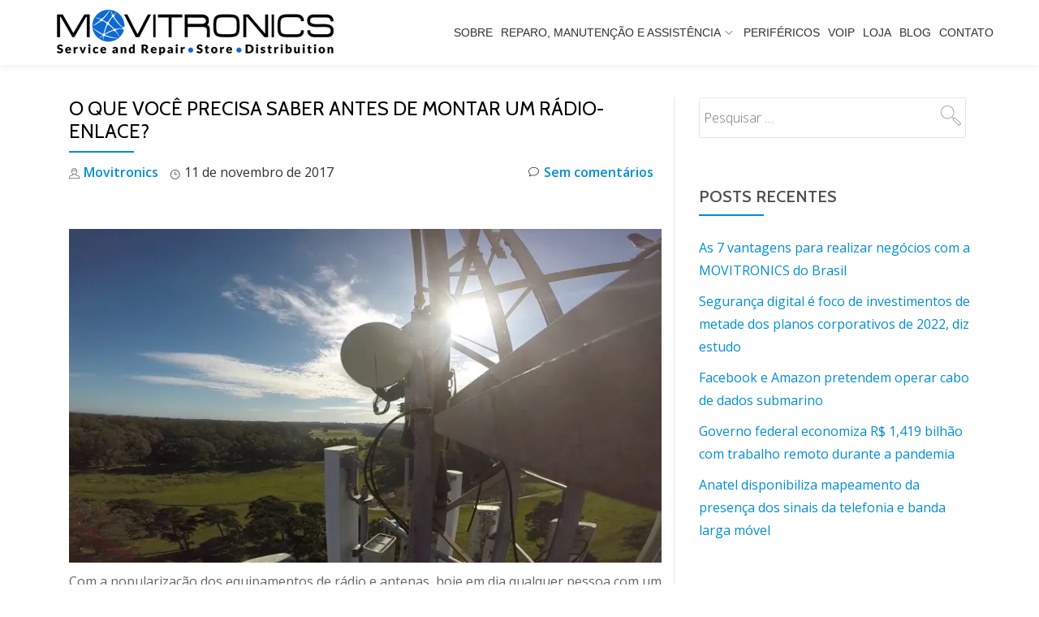

--- FILE ---
content_type: text/html; charset=UTF-8
request_url: https://movitronics.com.br/2017/11/11/o-que-voce-precisa-saber-antes-de-montar-um-radio-enlace/
body_size: 19368
content:
<!DOCTYPE html>
<html lang="pt-BR" class="no-js">
<head><meta charset="UTF-8"><script>if(navigator.userAgent.match(/MSIE|Internet Explorer/i)||navigator.userAgent.match(/Trident\/7\..*?rv:11/i)){var href=document.location.href;if(!href.match(/[?&]nowprocket/)){if(href.indexOf("?")==-1){if(href.indexOf("#")==-1){document.location.href=href+"?nowprocket=1"}else{document.location.href=href.replace("#","?nowprocket=1#")}}else{if(href.indexOf("#")==-1){document.location.href=href+"&nowprocket=1"}else{document.location.href=href.replace("#","&nowprocket=1#")}}}}</script><script>class RocketLazyLoadScripts{constructor(e){this.triggerEvents=e,this.eventOptions={passive:!0},this.userEventListener=this.triggerListener.bind(this),this.delayedScripts={normal:[],async:[],defer:[]},this.allJQueries=[]}_addUserInteractionListener(e){this.triggerEvents.forEach((t=>window.addEventListener(t,e.userEventListener,e.eventOptions)))}_removeUserInteractionListener(e){this.triggerEvents.forEach((t=>window.removeEventListener(t,e.userEventListener,e.eventOptions)))}triggerListener(){this._removeUserInteractionListener(this),"loading"===document.readyState?document.addEventListener("DOMContentLoaded",this._loadEverythingNow.bind(this)):this._loadEverythingNow()}async _loadEverythingNow(){this._delayEventListeners(),this._delayJQueryReady(this),this._handleDocumentWrite(),this._registerAllDelayedScripts(),this._preloadAllScripts(),await this._loadScriptsFromList(this.delayedScripts.normal),await this._loadScriptsFromList(this.delayedScripts.defer),await this._loadScriptsFromList(this.delayedScripts.async),await this._triggerDOMContentLoaded(),await this._triggerWindowLoad(),window.dispatchEvent(new Event("rocket-allScriptsLoaded"))}_registerAllDelayedScripts(){document.querySelectorAll("script[type=rocketlazyloadscript]").forEach((e=>{e.hasAttribute("src")?e.hasAttribute("async")&&!1!==e.async?this.delayedScripts.async.push(e):e.hasAttribute("defer")&&!1!==e.defer||"module"===e.getAttribute("data-rocket-type")?this.delayedScripts.defer.push(e):this.delayedScripts.normal.push(e):this.delayedScripts.normal.push(e)}))}async _transformScript(e){return await this._requestAnimFrame(),new Promise((t=>{const n=document.createElement("script");let r;[...e.attributes].forEach((e=>{let t=e.nodeName;"type"!==t&&("data-rocket-type"===t&&(t="type",r=e.nodeValue),n.setAttribute(t,e.nodeValue))})),e.hasAttribute("src")?(n.addEventListener("load",t),n.addEventListener("error",t)):(n.text=e.text,t()),e.parentNode.replaceChild(n,e)}))}async _loadScriptsFromList(e){const t=e.shift();return t?(await this._transformScript(t),this._loadScriptsFromList(e)):Promise.resolve()}_preloadAllScripts(){var e=document.createDocumentFragment();[...this.delayedScripts.normal,...this.delayedScripts.defer,...this.delayedScripts.async].forEach((t=>{const n=t.getAttribute("src");if(n){const t=document.createElement("link");t.href=n,t.rel="preload",t.as="script",e.appendChild(t)}})),document.head.appendChild(e)}_delayEventListeners(){let e={};function t(t,n){!function(t){function n(n){return e[t].eventsToRewrite.indexOf(n)>=0?"rocket-"+n:n}e[t]||(e[t]={originalFunctions:{add:t.addEventListener,remove:t.removeEventListener},eventsToRewrite:[]},t.addEventListener=function(){arguments[0]=n(arguments[0]),e[t].originalFunctions.add.apply(t,arguments)},t.removeEventListener=function(){arguments[0]=n(arguments[0]),e[t].originalFunctions.remove.apply(t,arguments)})}(t),e[t].eventsToRewrite.push(n)}function n(e,t){let n=e[t];Object.defineProperty(e,t,{get:()=>n||function(){},set(r){e["rocket"+t]=n=r}})}t(document,"DOMContentLoaded"),t(window,"DOMContentLoaded"),t(window,"load"),t(window,"pageshow"),t(document,"readystatechange"),n(document,"onreadystatechange"),n(window,"onload"),n(window,"onpageshow")}_delayJQueryReady(e){let t=window.jQuery;Object.defineProperty(window,"jQuery",{get:()=>t,set(n){if(n&&n.fn&&!e.allJQueries.includes(n)){n.fn.ready=n.fn.init.prototype.ready=function(t){e.domReadyFired?t.bind(document)(n):document.addEventListener("rocket-DOMContentLoaded",(()=>t.bind(document)(n)))};const t=n.fn.on;n.fn.on=n.fn.init.prototype.on=function(){if(this[0]===window){function e(e){return e.split(" ").map((e=>"load"===e||0===e.indexOf("load.")?"rocket-jquery-load":e)).join(" ")}"string"==typeof arguments[0]||arguments[0]instanceof String?arguments[0]=e(arguments[0]):"object"==typeof arguments[0]&&Object.keys(arguments[0]).forEach((t=>{delete Object.assign(arguments[0],{[e(t)]:arguments[0][t]})[t]}))}return t.apply(this,arguments),this},e.allJQueries.push(n)}t=n}})}async _triggerDOMContentLoaded(){this.domReadyFired=!0,await this._requestAnimFrame(),document.dispatchEvent(new Event("rocket-DOMContentLoaded")),await this._requestAnimFrame(),window.dispatchEvent(new Event("rocket-DOMContentLoaded")),await this._requestAnimFrame(),document.dispatchEvent(new Event("rocket-readystatechange")),await this._requestAnimFrame(),document.rocketonreadystatechange&&document.rocketonreadystatechange()}async _triggerWindowLoad(){await this._requestAnimFrame(),window.dispatchEvent(new Event("rocket-load")),await this._requestAnimFrame(),window.rocketonload&&window.rocketonload(),await this._requestAnimFrame(),this.allJQueries.forEach((e=>e(window).trigger("rocket-jquery-load"))),window.dispatchEvent(new Event("rocket-pageshow")),await this._requestAnimFrame(),window.rocketonpageshow&&window.rocketonpageshow()}_handleDocumentWrite(){const e=new Map;document.write=document.writeln=function(t){const n=document.currentScript,r=document.createRange(),i=n.parentElement;let o=e.get(n);void 0===o&&(o=n.nextSibling,e.set(n,o));const a=document.createDocumentFragment();r.setStart(a,0),a.appendChild(r.createContextualFragment(t)),i.insertBefore(a,o)}}async _requestAnimFrame(){return new Promise((e=>requestAnimationFrame(e)))}static run(){const e=new RocketLazyLoadScripts(["keydown","mousemove","touchmove","touchstart","touchend","wheel"]);e._addUserInteractionListener(e)}}RocketLazyLoadScripts.run();</script>

<meta name="viewport" content="width=device-width, initial-scale=1">
<link rel="profile" href="https://gmpg.org/xfn/11">
<link rel="pingback" href="https://movitronics.com.br/xmlrpc.php">
<meta name='robots' content='index, follow, max-image-preview:large, max-snippet:-1, max-video-preview:-1' />

	<!-- This site is optimized with the Yoast SEO plugin v19.10 - https://yoast.com/wordpress/plugins/seo/ -->
	<title>O que você precisa saber antes de montar um Rádio-Enlace? - Movitronics do Brasil</title>
	<link rel="canonical" href="https://movitronics.com.br/2017/11/11/o-que-voce-precisa-saber-antes-de-montar-um-radio-enlace/" />
	<meta property="og:locale" content="pt_BR" />
	<meta property="og:type" content="article" />
	<meta property="og:title" content="O que você precisa saber antes de montar um Rádio-Enlace? - Movitronics do Brasil" />
	<meta property="og:description" content="Confira os pontos importantes que você precisa considerar ao montar um rádio-enlace. Com a popularização dos equipamentos de rádio e antenas, hoje em dia qualquer pessoa com um pouco de conhecimento técnico pode interconectar dois pontos distantes e compartilhar internet/arquivos com outras pessoas." />
	<meta property="og:url" content="https://movitronics.com.br/2017/11/11/o-que-voce-precisa-saber-antes-de-montar-um-radio-enlace/" />
	<meta property="og:site_name" content="Movitronics do Brasil" />
	<meta property="article:publisher" content="https://www.facebook.com/movitronics" />
	<meta property="article:published_time" content="2017-11-11T20:43:03+00:00" />
	<meta property="article:modified_time" content="2017-11-11T20:49:38+00:00" />
	<meta property="og:image" content="https://i0.wp.com/movitronics.com.br/wp-content/uploads/2017/11/radio-enlace-01.jpg?fit=1280%2C720&ssl=1" />
	<meta property="og:image:width" content="1280" />
	<meta property="og:image:height" content="720" />
	<meta property="og:image:type" content="image/jpeg" />
	<meta name="author" content="Movitronics" />
	<meta name="twitter:card" content="summary_large_image" />
	<meta name="twitter:label1" content="Escrito por" />
	<meta name="twitter:data1" content="Movitronics" />
	<meta name="twitter:label2" content="Est. tempo de leitura" />
	<meta name="twitter:data2" content="2 minutos" />
	<script type="application/ld+json" class="yoast-schema-graph">{"@context":"https://schema.org","@graph":[{"@type":"Article","@id":"https://movitronics.com.br/2017/11/11/o-que-voce-precisa-saber-antes-de-montar-um-radio-enlace/#article","isPartOf":{"@id":"https://movitronics.com.br/2017/11/11/o-que-voce-precisa-saber-antes-de-montar-um-radio-enlace/"},"author":{"name":"Movitronics","@id":"https://movitronics.com.br/#/schema/person/8108c9b5eafb7e714ac98befb686002d"},"headline":"O que você precisa saber antes de montar um Rádio-Enlace?","datePublished":"2017-11-11T20:43:03+00:00","dateModified":"2017-11-11T20:49:38+00:00","mainEntityOfPage":{"@id":"https://movitronics.com.br/2017/11/11/o-que-voce-precisa-saber-antes-de-montar-um-radio-enlace/"},"wordCount":373,"commentCount":0,"publisher":{"@id":"https://movitronics.com.br/#organization"},"image":{"@id":"https://movitronics.com.br/2017/11/11/o-que-voce-precisa-saber-antes-de-montar-um-radio-enlace/#primaryimage"},"thumbnailUrl":"https://i0.wp.com/movitronics.com.br/wp-content/uploads/2017/11/radio-enlace-01.jpg?fit=1280%2C720&ssl=1","keywords":["provedores de internet","rádio-enlace"],"articleSection":["FAQ","Provedores de Internet"],"inLanguage":"pt-BR","potentialAction":[{"@type":"CommentAction","name":"Comment","target":["https://movitronics.com.br/2017/11/11/o-que-voce-precisa-saber-antes-de-montar-um-radio-enlace/#respond"]}]},{"@type":"WebPage","@id":"https://movitronics.com.br/2017/11/11/o-que-voce-precisa-saber-antes-de-montar-um-radio-enlace/","url":"https://movitronics.com.br/2017/11/11/o-que-voce-precisa-saber-antes-de-montar-um-radio-enlace/","name":"O que você precisa saber antes de montar um Rádio-Enlace? - Movitronics do Brasil","isPartOf":{"@id":"https://movitronics.com.br/#website"},"primaryImageOfPage":{"@id":"https://movitronics.com.br/2017/11/11/o-que-voce-precisa-saber-antes-de-montar-um-radio-enlace/#primaryimage"},"image":{"@id":"https://movitronics.com.br/2017/11/11/o-que-voce-precisa-saber-antes-de-montar-um-radio-enlace/#primaryimage"},"thumbnailUrl":"https://i0.wp.com/movitronics.com.br/wp-content/uploads/2017/11/radio-enlace-01.jpg?fit=1280%2C720&ssl=1","datePublished":"2017-11-11T20:43:03+00:00","dateModified":"2017-11-11T20:49:38+00:00","breadcrumb":{"@id":"https://movitronics.com.br/2017/11/11/o-que-voce-precisa-saber-antes-de-montar-um-radio-enlace/#breadcrumb"},"inLanguage":"pt-BR","potentialAction":[{"@type":"ReadAction","target":["https://movitronics.com.br/2017/11/11/o-que-voce-precisa-saber-antes-de-montar-um-radio-enlace/"]}]},{"@type":"ImageObject","inLanguage":"pt-BR","@id":"https://movitronics.com.br/2017/11/11/o-que-voce-precisa-saber-antes-de-montar-um-radio-enlace/#primaryimage","url":"https://i0.wp.com/movitronics.com.br/wp-content/uploads/2017/11/radio-enlace-01.jpg?fit=1280%2C720&ssl=1","contentUrl":"https://i0.wp.com/movitronics.com.br/wp-content/uploads/2017/11/radio-enlace-01.jpg?fit=1280%2C720&ssl=1","width":1280,"height":720},{"@type":"BreadcrumbList","@id":"https://movitronics.com.br/2017/11/11/o-que-voce-precisa-saber-antes-de-montar-um-radio-enlace/#breadcrumb","itemListElement":[{"@type":"ListItem","position":1,"name":"Início","item":"https://movitronics.com.br/"},{"@type":"ListItem","position":2,"name":"Blog","item":"https://movitronics.com.br/blog/"},{"@type":"ListItem","position":3,"name":"O que você precisa saber antes de montar um Rádio-Enlace?"}]},{"@type":"WebSite","@id":"https://movitronics.com.br/#website","url":"https://movitronics.com.br/","name":"Movitronics do Brasil","description":"Reparo e Manutenção de Equipamentos de Telecom","publisher":{"@id":"https://movitronics.com.br/#organization"},"potentialAction":[{"@type":"SearchAction","target":{"@type":"EntryPoint","urlTemplate":"https://movitronics.com.br/?s={search_term_string}"},"query-input":"required name=search_term_string"}],"inLanguage":"pt-BR"},{"@type":"Organization","@id":"https://movitronics.com.br/#organization","name":"Movitronics do Brasil","url":"https://movitronics.com.br/","logo":{"@type":"ImageObject","inLanguage":"pt-BR","@id":"https://movitronics.com.br/#/schema/logo/image/","url":"https://i0.wp.com/movitronics.com.br/wp-content/uploads/2016/07/logo-movitronics-site.png?fit=340%2C40&ssl=1","contentUrl":"https://i0.wp.com/movitronics.com.br/wp-content/uploads/2016/07/logo-movitronics-site.png?fit=340%2C40&ssl=1","width":340,"height":40,"caption":"Movitronics do Brasil"},"image":{"@id":"https://movitronics.com.br/#/schema/logo/image/"},"sameAs":["https://www.facebook.com/movitronics"]},{"@type":"Person","@id":"https://movitronics.com.br/#/schema/person/8108c9b5eafb7e714ac98befb686002d","name":"Movitronics","image":{"@type":"ImageObject","inLanguage":"pt-BR","@id":"https://movitronics.com.br/#/schema/person/image/","url":"https://secure.gravatar.com/avatar/6b7eabfdfac3ece224c83a64d12e9629?s=96&d=mm&r=g","contentUrl":"https://secure.gravatar.com/avatar/6b7eabfdfac3ece224c83a64d12e9629?s=96&d=mm&r=g","caption":"Movitronics"},"sameAs":["https://movitronics.com.br"],"url":"https://movitronics.com.br/author/movitronics/"}]}</script>
	<!-- / Yoast SEO plugin. -->


<link rel='dns-prefetch' href='//secure.gravatar.com' />
<link rel='dns-prefetch' href='//www.google.com' />
<link rel='dns-prefetch' href='//fonts.googleapis.com' />
<link rel='dns-prefetch' href='//v0.wordpress.com' />
<link rel='dns-prefetch' href='//i0.wp.com' />
<link rel="alternate" type="application/rss+xml" title="Feed para Movitronics do Brasil &raquo;" href="https://movitronics.com.br/feed/" />
<link rel="alternate" type="application/rss+xml" title="Feed de comentários para Movitronics do Brasil &raquo;" href="https://movitronics.com.br/comments/feed/" />
<link rel="alternate" type="application/rss+xml" title="Feed de comentários para Movitronics do Brasil &raquo; O que você precisa saber antes de montar um Rádio-Enlace?" href="https://movitronics.com.br/2017/11/11/o-que-voce-precisa-saber-antes-de-montar-um-radio-enlace/feed/" />
<script type="rocketlazyloadscript" data-rocket-type="text/javascript">
window._wpemojiSettings = {"baseUrl":"https:\/\/s.w.org\/images\/core\/emoji\/14.0.0\/72x72\/","ext":".png","svgUrl":"https:\/\/s.w.org\/images\/core\/emoji\/14.0.0\/svg\/","svgExt":".svg","source":{"concatemoji":"\/\/movitronics.com.br\/wp-includes\/js\/wp-emoji-release.min.js?ver=1ebaba3465f39106375be623a0ebab45"}};
/*! This file is auto-generated */
!function(e,a,t){var n,r,o,i=a.createElement("canvas"),p=i.getContext&&i.getContext("2d");function s(e,t){var a=String.fromCharCode,e=(p.clearRect(0,0,i.width,i.height),p.fillText(a.apply(this,e),0,0),i.toDataURL());return p.clearRect(0,0,i.width,i.height),p.fillText(a.apply(this,t),0,0),e===i.toDataURL()}function c(e){var t=a.createElement("script");t.src=e,t.defer=t.type="text/javascript",a.getElementsByTagName("head")[0].appendChild(t)}for(o=Array("flag","emoji"),t.supports={everything:!0,everythingExceptFlag:!0},r=0;r<o.length;r++)t.supports[o[r]]=function(e){if(p&&p.fillText)switch(p.textBaseline="top",p.font="600 32px Arial",e){case"flag":return s([127987,65039,8205,9895,65039],[127987,65039,8203,9895,65039])?!1:!s([55356,56826,55356,56819],[55356,56826,8203,55356,56819])&&!s([55356,57332,56128,56423,56128,56418,56128,56421,56128,56430,56128,56423,56128,56447],[55356,57332,8203,56128,56423,8203,56128,56418,8203,56128,56421,8203,56128,56430,8203,56128,56423,8203,56128,56447]);case"emoji":return!s([129777,127995,8205,129778,127999],[129777,127995,8203,129778,127999])}return!1}(o[r]),t.supports.everything=t.supports.everything&&t.supports[o[r]],"flag"!==o[r]&&(t.supports.everythingExceptFlag=t.supports.everythingExceptFlag&&t.supports[o[r]]);t.supports.everythingExceptFlag=t.supports.everythingExceptFlag&&!t.supports.flag,t.DOMReady=!1,t.readyCallback=function(){t.DOMReady=!0},t.supports.everything||(n=function(){t.readyCallback()},a.addEventListener?(a.addEventListener("DOMContentLoaded",n,!1),e.addEventListener("load",n,!1)):(e.attachEvent("onload",n),a.attachEvent("onreadystatechange",function(){"complete"===a.readyState&&t.readyCallback()})),(e=t.source||{}).concatemoji?c(e.concatemoji):e.wpemoji&&e.twemoji&&(c(e.twemoji),c(e.wpemoji)))}(window,document,window._wpemojiSettings);
</script>
<style type="text/css">
img.wp-smiley,
img.emoji {
	display: inline !important;
	border: none !important;
	box-shadow: none !important;
	height: 1em !important;
	width: 1em !important;
	margin: 0 0.07em !important;
	vertical-align: -0.1em !important;
	background: none !important;
	padding: 0 !important;
}
</style>
	<link rel='stylesheet' id='wp-block-library-css' href='//movitronics.com.br/wp-includes/css/dist/block-library/style.min.css?ver=1ebaba3465f39106375be623a0ebab45' type='text/css' media='all' />
<style id='wp-block-library-inline-css' type='text/css'>
.has-text-align-justify{text-align:justify;}
</style>
<link rel='stylesheet' id='mediaelement-css' href='//movitronics.com.br/wp-includes/js/mediaelement/mediaelementplayer-legacy.min.css?ver=4.2.17' type='text/css' media='all' />
<link rel='stylesheet' id='wp-mediaelement-css' href='//movitronics.com.br/wp-includes/js/mediaelement/wp-mediaelement.min.css?ver=1ebaba3465f39106375be623a0ebab45' type='text/css' media='all' />
<link rel='stylesheet' id='classic-theme-styles-css' href='//movitronics.com.br/wp-includes/css/classic-themes.min.css?ver=1' type='text/css' media='all' />
<style id='global-styles-inline-css' type='text/css'>
body{--wp--preset--color--black: #000000;--wp--preset--color--cyan-bluish-gray: #abb8c3;--wp--preset--color--white: #ffffff;--wp--preset--color--pale-pink: #f78da7;--wp--preset--color--vivid-red: #cf2e2e;--wp--preset--color--luminous-vivid-orange: #ff6900;--wp--preset--color--luminous-vivid-amber: #fcb900;--wp--preset--color--light-green-cyan: #7bdcb5;--wp--preset--color--vivid-green-cyan: #00d084;--wp--preset--color--pale-cyan-blue: #8ed1fc;--wp--preset--color--vivid-cyan-blue: #0693e3;--wp--preset--color--vivid-purple: #9b51e0;--wp--preset--gradient--vivid-cyan-blue-to-vivid-purple: linear-gradient(135deg,rgba(6,147,227,1) 0%,rgb(155,81,224) 100%);--wp--preset--gradient--light-green-cyan-to-vivid-green-cyan: linear-gradient(135deg,rgb(122,220,180) 0%,rgb(0,208,130) 100%);--wp--preset--gradient--luminous-vivid-amber-to-luminous-vivid-orange: linear-gradient(135deg,rgba(252,185,0,1) 0%,rgba(255,105,0,1) 100%);--wp--preset--gradient--luminous-vivid-orange-to-vivid-red: linear-gradient(135deg,rgba(255,105,0,1) 0%,rgb(207,46,46) 100%);--wp--preset--gradient--very-light-gray-to-cyan-bluish-gray: linear-gradient(135deg,rgb(238,238,238) 0%,rgb(169,184,195) 100%);--wp--preset--gradient--cool-to-warm-spectrum: linear-gradient(135deg,rgb(74,234,220) 0%,rgb(151,120,209) 20%,rgb(207,42,186) 40%,rgb(238,44,130) 60%,rgb(251,105,98) 80%,rgb(254,248,76) 100%);--wp--preset--gradient--blush-light-purple: linear-gradient(135deg,rgb(255,206,236) 0%,rgb(152,150,240) 100%);--wp--preset--gradient--blush-bordeaux: linear-gradient(135deg,rgb(254,205,165) 0%,rgb(254,45,45) 50%,rgb(107,0,62) 100%);--wp--preset--gradient--luminous-dusk: linear-gradient(135deg,rgb(255,203,112) 0%,rgb(199,81,192) 50%,rgb(65,88,208) 100%);--wp--preset--gradient--pale-ocean: linear-gradient(135deg,rgb(255,245,203) 0%,rgb(182,227,212) 50%,rgb(51,167,181) 100%);--wp--preset--gradient--electric-grass: linear-gradient(135deg,rgb(202,248,128) 0%,rgb(113,206,126) 100%);--wp--preset--gradient--midnight: linear-gradient(135deg,rgb(2,3,129) 0%,rgb(40,116,252) 100%);--wp--preset--duotone--dark-grayscale: url('#wp-duotone-dark-grayscale');--wp--preset--duotone--grayscale: url('#wp-duotone-grayscale');--wp--preset--duotone--purple-yellow: url('#wp-duotone-purple-yellow');--wp--preset--duotone--blue-red: url('#wp-duotone-blue-red');--wp--preset--duotone--midnight: url('#wp-duotone-midnight');--wp--preset--duotone--magenta-yellow: url('#wp-duotone-magenta-yellow');--wp--preset--duotone--purple-green: url('#wp-duotone-purple-green');--wp--preset--duotone--blue-orange: url('#wp-duotone-blue-orange');--wp--preset--font-size--small: 13px;--wp--preset--font-size--medium: 20px;--wp--preset--font-size--large: 36px;--wp--preset--font-size--x-large: 42px;--wp--preset--spacing--20: 0.44rem;--wp--preset--spacing--30: 0.67rem;--wp--preset--spacing--40: 1rem;--wp--preset--spacing--50: 1.5rem;--wp--preset--spacing--60: 2.25rem;--wp--preset--spacing--70: 3.38rem;--wp--preset--spacing--80: 5.06rem;}:where(.is-layout-flex){gap: 0.5em;}body .is-layout-flow > .alignleft{float: left;margin-inline-start: 0;margin-inline-end: 2em;}body .is-layout-flow > .alignright{float: right;margin-inline-start: 2em;margin-inline-end: 0;}body .is-layout-flow > .aligncenter{margin-left: auto !important;margin-right: auto !important;}body .is-layout-constrained > .alignleft{float: left;margin-inline-start: 0;margin-inline-end: 2em;}body .is-layout-constrained > .alignright{float: right;margin-inline-start: 2em;margin-inline-end: 0;}body .is-layout-constrained > .aligncenter{margin-left: auto !important;margin-right: auto !important;}body .is-layout-constrained > :where(:not(.alignleft):not(.alignright):not(.alignfull)){max-width: var(--wp--style--global--content-size);margin-left: auto !important;margin-right: auto !important;}body .is-layout-constrained > .alignwide{max-width: var(--wp--style--global--wide-size);}body .is-layout-flex{display: flex;}body .is-layout-flex{flex-wrap: wrap;align-items: center;}body .is-layout-flex > *{margin: 0;}:where(.wp-block-columns.is-layout-flex){gap: 2em;}.has-black-color{color: var(--wp--preset--color--black) !important;}.has-cyan-bluish-gray-color{color: var(--wp--preset--color--cyan-bluish-gray) !important;}.has-white-color{color: var(--wp--preset--color--white) !important;}.has-pale-pink-color{color: var(--wp--preset--color--pale-pink) !important;}.has-vivid-red-color{color: var(--wp--preset--color--vivid-red) !important;}.has-luminous-vivid-orange-color{color: var(--wp--preset--color--luminous-vivid-orange) !important;}.has-luminous-vivid-amber-color{color: var(--wp--preset--color--luminous-vivid-amber) !important;}.has-light-green-cyan-color{color: var(--wp--preset--color--light-green-cyan) !important;}.has-vivid-green-cyan-color{color: var(--wp--preset--color--vivid-green-cyan) !important;}.has-pale-cyan-blue-color{color: var(--wp--preset--color--pale-cyan-blue) !important;}.has-vivid-cyan-blue-color{color: var(--wp--preset--color--vivid-cyan-blue) !important;}.has-vivid-purple-color{color: var(--wp--preset--color--vivid-purple) !important;}.has-black-background-color{background-color: var(--wp--preset--color--black) !important;}.has-cyan-bluish-gray-background-color{background-color: var(--wp--preset--color--cyan-bluish-gray) !important;}.has-white-background-color{background-color: var(--wp--preset--color--white) !important;}.has-pale-pink-background-color{background-color: var(--wp--preset--color--pale-pink) !important;}.has-vivid-red-background-color{background-color: var(--wp--preset--color--vivid-red) !important;}.has-luminous-vivid-orange-background-color{background-color: var(--wp--preset--color--luminous-vivid-orange) !important;}.has-luminous-vivid-amber-background-color{background-color: var(--wp--preset--color--luminous-vivid-amber) !important;}.has-light-green-cyan-background-color{background-color: var(--wp--preset--color--light-green-cyan) !important;}.has-vivid-green-cyan-background-color{background-color: var(--wp--preset--color--vivid-green-cyan) !important;}.has-pale-cyan-blue-background-color{background-color: var(--wp--preset--color--pale-cyan-blue) !important;}.has-vivid-cyan-blue-background-color{background-color: var(--wp--preset--color--vivid-cyan-blue) !important;}.has-vivid-purple-background-color{background-color: var(--wp--preset--color--vivid-purple) !important;}.has-black-border-color{border-color: var(--wp--preset--color--black) !important;}.has-cyan-bluish-gray-border-color{border-color: var(--wp--preset--color--cyan-bluish-gray) !important;}.has-white-border-color{border-color: var(--wp--preset--color--white) !important;}.has-pale-pink-border-color{border-color: var(--wp--preset--color--pale-pink) !important;}.has-vivid-red-border-color{border-color: var(--wp--preset--color--vivid-red) !important;}.has-luminous-vivid-orange-border-color{border-color: var(--wp--preset--color--luminous-vivid-orange) !important;}.has-luminous-vivid-amber-border-color{border-color: var(--wp--preset--color--luminous-vivid-amber) !important;}.has-light-green-cyan-border-color{border-color: var(--wp--preset--color--light-green-cyan) !important;}.has-vivid-green-cyan-border-color{border-color: var(--wp--preset--color--vivid-green-cyan) !important;}.has-pale-cyan-blue-border-color{border-color: var(--wp--preset--color--pale-cyan-blue) !important;}.has-vivid-cyan-blue-border-color{border-color: var(--wp--preset--color--vivid-cyan-blue) !important;}.has-vivid-purple-border-color{border-color: var(--wp--preset--color--vivid-purple) !important;}.has-vivid-cyan-blue-to-vivid-purple-gradient-background{background: var(--wp--preset--gradient--vivid-cyan-blue-to-vivid-purple) !important;}.has-light-green-cyan-to-vivid-green-cyan-gradient-background{background: var(--wp--preset--gradient--light-green-cyan-to-vivid-green-cyan) !important;}.has-luminous-vivid-amber-to-luminous-vivid-orange-gradient-background{background: var(--wp--preset--gradient--luminous-vivid-amber-to-luminous-vivid-orange) !important;}.has-luminous-vivid-orange-to-vivid-red-gradient-background{background: var(--wp--preset--gradient--luminous-vivid-orange-to-vivid-red) !important;}.has-very-light-gray-to-cyan-bluish-gray-gradient-background{background: var(--wp--preset--gradient--very-light-gray-to-cyan-bluish-gray) !important;}.has-cool-to-warm-spectrum-gradient-background{background: var(--wp--preset--gradient--cool-to-warm-spectrum) !important;}.has-blush-light-purple-gradient-background{background: var(--wp--preset--gradient--blush-light-purple) !important;}.has-blush-bordeaux-gradient-background{background: var(--wp--preset--gradient--blush-bordeaux) !important;}.has-luminous-dusk-gradient-background{background: var(--wp--preset--gradient--luminous-dusk) !important;}.has-pale-ocean-gradient-background{background: var(--wp--preset--gradient--pale-ocean) !important;}.has-electric-grass-gradient-background{background: var(--wp--preset--gradient--electric-grass) !important;}.has-midnight-gradient-background{background: var(--wp--preset--gradient--midnight) !important;}.has-small-font-size{font-size: var(--wp--preset--font-size--small) !important;}.has-medium-font-size{font-size: var(--wp--preset--font-size--medium) !important;}.has-large-font-size{font-size: var(--wp--preset--font-size--large) !important;}.has-x-large-font-size{font-size: var(--wp--preset--font-size--x-large) !important;}
.wp-block-navigation a:where(:not(.wp-element-button)){color: inherit;}
:where(.wp-block-columns.is-layout-flex){gap: 2em;}
.wp-block-pullquote{font-size: 1.5em;line-height: 1.6;}
</style>
<link data-minify="1" rel='stylesheet' id='contact-form-7-css' href='https://movitronics.com.br/wp-content/cache/min/1/wp-content/plugins/contact-form-7/includes/css/styles.css?ver=1687805130' type='text/css' media='all' />
<link rel='stylesheet' id='parallax-one-fonts-css' href='//fonts.googleapis.com/css?family=Cabin%3A400%2C600%7COpen+Sans%3A400%2C300%2C600&#038;subset=latin%2Clatin-ext' type='text/css' media='all' />
<link rel='stylesheet' id='parallax-one-bootstrap-style-css' href='//movitronics.com.br/wp-content/themes/Movitronics-One/css/bootstrap.min.css?ver=3.3.1' type='text/css' media='all' />
<link data-minify="1" rel='stylesheet' id='parallax-one-style-css' href='https://movitronics.com.br/wp-content/cache/min/1/wp-content/themes/Movitronics-One/style.css?ver=1687805130' type='text/css' media='all' />
<link rel='stylesheet' id='elementor-frontend-legacy-css' href='//movitronics.com.br/wp-content/plugins/elementor/assets/css/frontend-legacy.min.css?ver=3.8.1' type='text/css' media='all' />
<link rel='stylesheet' id='elementor-frontend-css' href='//movitronics.com.br/wp-content/plugins/elementor/assets/css/frontend.min.css?ver=3.8.1' type='text/css' media='all' />
<link rel='stylesheet' id='eael-general-css' href='//movitronics.com.br/wp-content/plugins/essential-addons-for-elementor-lite/assets/front-end/css/view/general.min.css?ver=5.4.6' type='text/css' media='all' />
<link data-minify="1" rel='stylesheet' id='social-logos-css' href='https://movitronics.com.br/wp-content/cache/min/1/wp-content/plugins/jetpack/_inc/social-logos/social-logos.min.css?ver=1687807050' type='text/css' media='all' />
<link data-minify="1" rel='stylesheet' id='jetpack_css-css' href='https://movitronics.com.br/wp-content/cache/min/1/wp-content/plugins/jetpack/css/jetpack.css?ver=1687805130' type='text/css' media='all' />
<!--n2css--><script type='text/javascript' id='jetpack_related-posts-js-extra'>
/* <![CDATA[ */
var related_posts_js_options = {"post_heading":"h4"};
/* ]]> */
</script>
<script type="rocketlazyloadscript" data-rocket-type='text/javascript' src='//movitronics.com.br/wp-content/plugins/jetpack/_inc/build/related-posts/related-posts.min.js?ver=20211209' id='jetpack_related-posts-js' defer></script>
<script type='text/javascript' src='//movitronics.com.br/wp-includes/js/jquery/jquery.min.js?ver=3.6.1' id='jquery-core-js'></script>
<script type='text/javascript' src='//movitronics.com.br/wp-includes/js/jquery/jquery-migrate.min.js?ver=3.3.2' id='jquery-migrate-js'></script>
<link rel="https://api.w.org/" href="https://movitronics.com.br/wp-json/" /><link rel="alternate" type="application/json" href="https://movitronics.com.br/wp-json/wp/v2/posts/261" /><link rel="alternate" type="application/json+oembed" href="https://movitronics.com.br/wp-json/oembed/1.0/embed?url=https%3A%2F%2Fmovitronics.com.br%2F2017%2F11%2F11%2Fo-que-voce-precisa-saber-antes-de-montar-um-radio-enlace%2F" />
<link rel="alternate" type="text/xml+oembed" href="https://movitronics.com.br/wp-json/oembed/1.0/embed?url=https%3A%2F%2Fmovitronics.com.br%2F2017%2F11%2F11%2Fo-que-voce-precisa-saber-antes-de-montar-um-radio-enlace%2F&#038;format=xml" />
<!-- Google Tag Manager -->
<script type="rocketlazyloadscript">(function(w,d,s,l,i){w[l]=w[l]||[];w[l].push({'gtm.start':
new Date().getTime(),event:'gtm.js'});var f=d.getElementsByTagName(s)[0],
j=d.createElement(s),dl=l!='dataLayer'?'&l='+l:'';j.async=true;j.src=
'https://www.googletagmanager.com/gtm.js?id='+i+dl;f.parentNode.insertBefore(j,f);
})(window,document,'script','dataLayer','GTM-TP7C2X4');</script>
<!-- End Google Tag Manager -->
	<style>img#wpstats{display:none}</style>
		<!--[if lt IE 9]>
<script src="//movitronics.com.br/wp-content/themes/Movitronics-One/js/html5shiv.min.js"></script>
<![endif]-->
<link rel="icon" href="https://i0.wp.com/movitronics.com.br/wp-content/uploads/2016/08/cropped-vector_66_11-128.png?fit=32%2C32&#038;ssl=1" sizes="32x32" />
<link rel="icon" href="https://i0.wp.com/movitronics.com.br/wp-content/uploads/2016/08/cropped-vector_66_11-128.png?fit=192%2C192&#038;ssl=1" sizes="192x192" />
<link rel="apple-touch-icon" href="https://i0.wp.com/movitronics.com.br/wp-content/uploads/2016/08/cropped-vector_66_11-128.png?fit=180%2C180&#038;ssl=1" />
<meta name="msapplication-TileImage" content="https://i0.wp.com/movitronics.com.br/wp-content/uploads/2016/08/cropped-vector_66_11-128.png?fit=270%2C270&#038;ssl=1" />
<style type="text/css" id="wp-custom-css">.sticky-navigation {
	min-height:80px;
	padding-top:5px;
}
.sticky-navigation .main-navigation li a {
	margin-left:10px;	
	margin-right:0px;
}

.sticky-navigation .main-navigation li.menu-item-has-children a {
	margin-right: 18px;
}

/*
	CSS migrado do Jetpack:
*/

/*
Bem-vindo ao CSS Personalizado!

Para saber como isso funciona, veja http://wp.me/PEmnE-Bt
*/
/* Home - Diminuindo a altura do header da home*/
.home #parallax_header {
	padding-top: 100px !important;
	padding-bottom: 49px !important;
}

.home .header-style-one .intro-section {
	margin-top: 0 !important;
}

.home .header-style-one .intro-section h5 {
	margin-bottom: 34px !important;
}</style><noscript><style id="rocket-lazyload-nojs-css">.rll-youtube-player, [data-lazy-src]{display:none !important;}</style></noscript>





<!-- Global site tag (gtag.js) - Google AdWords: 821350222 -->
<script type="rocketlazyloadscript" async src="https://www.googletagmanager.com/gtag/js?id=AW-821350222"></script>
<script type="rocketlazyloadscript">
  window.dataLayer = window.dataLayer || [];
  function gtag(){dataLayer.push(arguments);}
  gtag('js', new Date());

  gtag('config', 'AW-821350222');
</script>




<!-- Event snippet for Entrar em contato conversion page
In your html page, add the snippet and call gtag_report_conversion when someone clicks on the chosen link or button. -->
<script type="rocketlazyloadscript">
function gtag_report_conversion(url) {
  var callback = function () {
    if (typeof(url) != 'undefined') {
      //window.location = url;
    }
  };
  gtag('event', 'conversion', {
      'send_to': 'AW-821350222/xZuqCKuLtH8Qzp7ThwM',
      'event_callback': callback
  });
  return false;
}
</script>



</head>

<body data-rsssl=1 itemscope itemtype="http://schema.org/WebPage" class="post-template-default single single-post postid-261 single-format-standard group-blog elementor-default elementor-kit-539" dir="ltr">
<div id="mobilebgfix">
  <div class="mobile-bg-fix-img-wrap">
    <div class="mobile-bg-fix-img"></div>
  </div>
  <div class="mobile-bg-fix-whole-site">

	<a class="skip-link screen-reader-text" href="#content">Pular para o conteúdo</a>
	<!-- =========================
     PRE LOADER
    ============================== -->
	

	<!-- =========================
     SECTION: HOME / HEADER
    ============================== -->
	<!--header-->
  	<header itemscope itemtype="http://schema.org/WPHeader" id="masthead" role="banner" data-stellar-background-ratio="0.5" class="header header-style-one site-header">
            <!-- COLOR OVER IMAGE -->
        		<div class="overlay-layer-nav sticky-navigation-open">

            <!-- STICKY NAVIGATION -->
            <div class="navbar navbar-inverse bs-docs-nav navbar-fixed-top sticky-navigation appear-on-scroll">
				<!-- CONTAINER -->
                <div class="container">

                    <div class="navbar-header">

                        <!-- LOGO -->

                        <button title='Alternar Menu' aria-controls='menu-main-menu' aria-expanded='false' type="button" class="navbar-toggle menu-toggle" id="menu-toggle" data-toggle="collapse" data-target="#menu-primary">
                            <span class="screen-reader-text">Alternar navegação</span>
                            <span class="icon-bar"></span>
                            <span class="icon-bar"></span>
                            <span class="icon-bar"></span>
                        </button>

						<a href="https://movitronics.com.br/" class="navbar-brand" title="Movitronics do Brasil"><img width="341" height="56" src="data:image/svg+xml,%3Csvg%20xmlns='http://www.w3.org/2000/svg'%20viewBox='0%200%20341%2056'%3E%3C/svg%3E" alt="Movitronics do Brasil" data-lazy-src="//movitronics.com.br/wp-content/uploads/2021/06/logo_movitronics_3_areas_site_size.png"><noscript><img width="341" height="56" src="//movitronics.com.br/wp-content/uploads/2021/06/logo_movitronics_3_areas_site_size.png" alt="Movitronics do Brasil"></noscript></a><div class="header-logo-wrap text-header paralax_one_only_customizer"><h1 itemprop="headline" id="site-title" class="site-title"><a href="https://movitronics.com.br/" title="Movitronics do Brasil" rel="home">Movitronics do Brasil</a></h1><p itemprop="description" id="site-description" class="site-description">Reparo e Manutenção de Equipamentos de Telecom</p></div>
                    </div>

                    <!-- MENU -->
					<div itemscope itemtype="http://schema.org/SiteNavigationElement" aria-label="Menu Primário" id="menu-primary" class="navbar-collapse collapse">
						<!-- LOGO ON STICKY NAV BAR -->
						<div id="site-header-menu" class="site-header-menu">
							<nav id="site-navigation" class="main-navigation" role="navigation">
							<div class="menu-menu-principal-container"><ul id="menu-menu-principal" class="primary-menu small-text"><li id="menu-item-24" class="menu-item menu-item-type-post_type menu-item-object-page menu-item-24"><a href="https://movitronics.com.br/sobre-a-movitronics-do-brasil/">Sobre</a></li>
<li id="menu-item-60" class="menu-item menu-item-type-post_type menu-item-object-page menu-item-has-children menu-item-60"><a href="https://movitronics.com.br/reparo-de-equipamentos/">Reparo, Manutenção e Assistência</a>
<ul class="sub-menu">
	<li id="menu-item-231" class="menu-item menu-item-type-post_type menu-item-object-page menu-item-231"><a href="https://movitronics.com.br/equipamentos-que-fazemos-reparo/">Equipamentos que fazemos o reparo</a></li>
	<li id="menu-item-116" class="menu-item menu-item-type-post_type menu-item-object-page menu-item-116"><a href="https://movitronics.com.br/como-o-servico-de-reparos-e-manutencao-funciona/">Procedimentos e FAQ</a></li>
	<li id="menu-item-495" class="menu-item menu-item-type-post_type menu-item-object-page menu-item-495"><a href="https://movitronics.com.br/assistencia-tecnica-autorizada-no-brasil-para-fabricantes/">Assistência Técnica Autorizada para Fabricantes</a></li>
	<li id="menu-item-224" class="menu-item menu-item-type-post_type menu-item-object-page menu-item-224"><a href="https://movitronics.com.br/configuracao-e-implantacao-redes-para-provedores-internet/">Configuração e Implantação de Redes para Provedores</a></li>
</ul>
</li>
<li id="menu-item-773" class="menu-item menu-item-type-post_type menu-item-object-page menu-item-773"><a href="https://movitronics.com.br/distribuidor-informatica-kensington-headsets-jabra/">Periféricos</a></li>
<li id="menu-item-902" class="menu-item menu-item-type-post_type menu-item-object-page menu-item-902"><a href="https://movitronics.com.br/distribuidor-aligera/">VoIP</a></li>
<li id="menu-item-660" class="menu-item menu-item-type-custom menu-item-object-custom menu-item-660"><a href="https://movitronics.com.br/store">Loja</a></li>
<li id="menu-item-774" class="menu-item menu-item-type-post_type menu-item-object-page current_page_parent menu-item-774"><a href="https://movitronics.com.br/blog/">Blog</a></li>
<li id="menu-item-90" class="menu-item menu-item-type-post_type menu-item-object-page menu-item-90"><a href="https://movitronics.com.br/contato/">Contato</a></li>
</ul></div>							</nav>
						</div>
                    </div>


                </div>
                <!-- /END CONTAINER -->
            </div>
            <!-- /END STICKY NAVIGATION -->

	</div>
	<!-- /END COLOR OVER IMAGE -->
	</header>
<!-- /END HOME / HEADER  -->
<div class="content-wrap">
		<div class="container">

		<div id="primary" class="content-area col-md-8">
			<main itemscope itemtype="http://schema.org/WebPageElement" itemprop="mainContentOfPage" id="main" class="site-main" role="main">

			
				
<article id="post-261" class="content-single-page post-261 post type-post status-publish format-standard has-post-thumbnail hentry category-faq category-provedores-de-internet tag-provedores-de-internet tag-radio-enlace">
	<header class="entry-header single-header">
		<h1 itemprop="headline" class="entry-title single-title">O que você precisa saber antes de montar um Rádio-Enlace?</h1>		<div class="colored-line-left"></div>
		<div class="clearfix"></div>

		<div class="entry-meta single-entry-meta">
			<span class="author-link" itemprop="author" itemscope="" itemtype="http://schema.org/Person">
				<span itemprop="name" class="post-author author vcard">
					<i class="icon-man-people-streamline-user"></i><a href="https://movitronics.com.br/author/movitronics/" itemprop="url" rel="author">Movitronics</a>
				</span>
        	</span>
			<time class="post-time posted-on published" datetime="2017-11-11T18:43:03-02:00" itemprop="datePublished">
				<i class="icon-clock-alt"></i>11 de novembro de 2017			</time>
			<a href="https://movitronics.com.br/2017/11/11/o-que-voce-precisa-saber-antes-de-montar-um-radio-enlace/#respond" class="post-comments">
				<i class="icon-comment-alt"></i>Sem comentários			</a>
		</div><!-- .entry-meta -->
	</header><!-- .entry-header -->

	<div itemprop="text" class="entry-content">
		<p>&nbsp;</p>
<p><img data-attachment-id="262" data-permalink="https://movitronics.com.br/2017/11/11/o-que-voce-precisa-saber-antes-de-montar-um-radio-enlace/radio-enlace-01/" data-orig-file="https://i0.wp.com/movitronics.com.br/wp-content/uploads/2017/11/radio-enlace-01.jpg?fit=1280%2C720&amp;ssl=1" data-orig-size="1280,720" data-comments-opened="1" data-image-meta="{&quot;aperture&quot;:&quot;0&quot;,&quot;credit&quot;:&quot;&quot;,&quot;camera&quot;:&quot;&quot;,&quot;caption&quot;:&quot;&quot;,&quot;created_timestamp&quot;:&quot;0&quot;,&quot;copyright&quot;:&quot;&quot;,&quot;focal_length&quot;:&quot;0&quot;,&quot;iso&quot;:&quot;0&quot;,&quot;shutter_speed&quot;:&quot;0&quot;,&quot;title&quot;:&quot;&quot;,&quot;orientation&quot;:&quot;0&quot;}" data-image-title="radio-enlace-01" data-image-description="" data-image-caption="" data-medium-file="https://i0.wp.com/movitronics.com.br/wp-content/uploads/2017/11/radio-enlace-01.jpg?fit=300%2C169&amp;ssl=1" data-large-file="https://i0.wp.com/movitronics.com.br/wp-content/uploads/2017/11/radio-enlace-01.jpg?fit=730%2C411&amp;ssl=1" decoding="async" class="alignnone wp-image-262 size-large" src="data:image/svg+xml,%3Csvg%20xmlns='http://www.w3.org/2000/svg'%20viewBox='0%200%20730%20411'%3E%3C/svg%3E" alt="radio-enlace-01" width="730" height="411" data-lazy-srcset="https://i0.wp.com/movitronics.com.br/wp-content/uploads/2017/11/radio-enlace-01.jpg?resize=1024%2C576&amp;ssl=1 1024w, https://i0.wp.com/movitronics.com.br/wp-content/uploads/2017/11/radio-enlace-01.jpg?resize=300%2C169&amp;ssl=1 300w, https://i0.wp.com/movitronics.com.br/wp-content/uploads/2017/11/radio-enlace-01.jpg?resize=768%2C432&amp;ssl=1 768w, https://i0.wp.com/movitronics.com.br/wp-content/uploads/2017/11/radio-enlace-01.jpg?w=1280&amp;ssl=1 1280w" data-lazy-sizes="(max-width: 730px) 100vw, 730px" data-recalc-dims="1" data-lazy-src="https://i0.wp.com/movitronics.com.br/wp-content/uploads/2017/11/radio-enlace-01.jpg?resize=730%2C411" /><noscript><img data-attachment-id="262" data-permalink="https://movitronics.com.br/2017/11/11/o-que-voce-precisa-saber-antes-de-montar-um-radio-enlace/radio-enlace-01/" data-orig-file="https://i0.wp.com/movitronics.com.br/wp-content/uploads/2017/11/radio-enlace-01.jpg?fit=1280%2C720&amp;ssl=1" data-orig-size="1280,720" data-comments-opened="1" data-image-meta="{&quot;aperture&quot;:&quot;0&quot;,&quot;credit&quot;:&quot;&quot;,&quot;camera&quot;:&quot;&quot;,&quot;caption&quot;:&quot;&quot;,&quot;created_timestamp&quot;:&quot;0&quot;,&quot;copyright&quot;:&quot;&quot;,&quot;focal_length&quot;:&quot;0&quot;,&quot;iso&quot;:&quot;0&quot;,&quot;shutter_speed&quot;:&quot;0&quot;,&quot;title&quot;:&quot;&quot;,&quot;orientation&quot;:&quot;0&quot;}" data-image-title="radio-enlace-01" data-image-description="" data-image-caption="" data-medium-file="https://i0.wp.com/movitronics.com.br/wp-content/uploads/2017/11/radio-enlace-01.jpg?fit=300%2C169&amp;ssl=1" data-large-file="https://i0.wp.com/movitronics.com.br/wp-content/uploads/2017/11/radio-enlace-01.jpg?fit=730%2C411&amp;ssl=1" decoding="async" class="alignnone wp-image-262 size-large" src="https://i0.wp.com/movitronics.com.br/wp-content/uploads/2017/11/radio-enlace-01.jpg?resize=730%2C411" alt="radio-enlace-01" width="730" height="411" srcset="https://i0.wp.com/movitronics.com.br/wp-content/uploads/2017/11/radio-enlace-01.jpg?resize=1024%2C576&amp;ssl=1 1024w, https://i0.wp.com/movitronics.com.br/wp-content/uploads/2017/11/radio-enlace-01.jpg?resize=300%2C169&amp;ssl=1 300w, https://i0.wp.com/movitronics.com.br/wp-content/uploads/2017/11/radio-enlace-01.jpg?resize=768%2C432&amp;ssl=1 768w, https://i0.wp.com/movitronics.com.br/wp-content/uploads/2017/11/radio-enlace-01.jpg?w=1280&amp;ssl=1 1280w" sizes="(max-width: 730px) 100vw, 730px" data-recalc-dims="1" /></noscript></p>
<p>Com a popularização dos equipamentos de rádio e antenas, hoje em dia qualquer pessoa com um pouco de conhecimento técnico pode interconectar dois pontos distantes e compartilhar internet/arquivos com outras pessoas.</p>
<p>Porém para um trabalho profissional, como para provedores de internet, é <strong>fundamental </strong>observar e seguir os tópicos abaixo:</p>
<ul>
<li>Quantidade de banda pretendida.</li>
<li>Distância entre os dois pontos do enlace.</li>
<li>Nível de ruído na frequência escolhida (Noise Floor e SNR).</li>
<li>Possíveis obstruções no caminho que a onda deve percorrer para chegar a outra ponta do enlace (fresnel).</li>
</ul>
<h4><strong>Quantidade de banda pretendida:</strong></h4>
<p>Todo projeto de rádio-enlace vem da necessidade de comunicar dois pontos distantes e de permitir o tráfego das informações com menor latência possível, daí a importância de calcular bem a quantidade de banda necessária para tal.</p>
<h4><strong>Distância entre os dois pontos do enlace:</strong></h4>
<p>Este fator implica diretamente no ganho (tamanho) e tipo de antena a ser utilizada, quanto maior a distância maior terá de ser o ganho (tamanho) e tipo de antena.</p>
<p>Para rádio-enlaces 5Ghz ponto a ponto curtos de até 10 Km recomenda-se antenas de no mínimo 23 dBi (decibel isotrópico) cada.</p>
<h4><strong>Nível de ruído na frequência escolhida (Noise Floor e SNR):</strong></h4>
<p>Este parâmetro é uma variável pois depende da quantidade de rádios ao redor operando na mesma frequência.</p>
<p>Importante realizar um scan nas frequências no local de instalação dos rádios para elencar as menos poluídas.</p>
<p>Muito ruído causa queda do enlace e baixa performance.</p>
<h4><strong>Possíveis obstruções no caminho que a onda deve percorrer para chegar a outra ponta do enlace (fresnel)</strong></h4>
<p>Antes de comprar equipamentos e materiais para montar um rádio-enlace é <strong>fundamental</strong> verificar se existem obstruções físicas entre os dois pontos do enlace pois alguns equipamentos e frequências que somente operam se não houver obstruções, ou seja, com visada limpa (LOS).</p>
<p>Caso existam obstruções será necessário o uso de equipamentos e frequências que operem com obstrução de visada, ou seja, sem visada (N-LOS).</p>
<p>&nbsp;</p>
<div class="sharedaddy sd-sharing-enabled"><div class="robots-nocontent sd-block sd-social sd-social-icon sd-sharing"><h3 class="sd-title">Compartilhe isso:</h3><div class="sd-content"><ul><li class="share-twitter"><a rel="nofollow noopener noreferrer" data-shared="sharing-twitter-261" class="share-twitter sd-button share-icon no-text" href="https://movitronics.com.br/2017/11/11/o-que-voce-precisa-saber-antes-de-montar-um-radio-enlace/?share=twitter" target="_blank" title="Clique para compartilhar no Twitter" ><span></span><span class="sharing-screen-reader-text">Clique para compartilhar no Twitter(abre em nova janela)</span></a></li><li class="share-facebook"><a rel="nofollow noopener noreferrer" data-shared="sharing-facebook-261" class="share-facebook sd-button share-icon no-text" href="https://movitronics.com.br/2017/11/11/o-que-voce-precisa-saber-antes-de-montar-um-radio-enlace/?share=facebook" target="_blank" title="Clique para compartilhar no Facebook" ><span></span><span class="sharing-screen-reader-text">Clique para compartilhar no Facebook(abre em nova janela)</span></a></li><li class="share-end"></li></ul></div></div></div>
<div id='jp-relatedposts' class='jp-relatedposts' >
	<h3 class="jp-relatedposts-headline"><em>Relacionado</em></h3>
</div>			</div><!-- .entry-content -->

	<footer class="entry-footer">
		<span class="cat-links"><i class="icon-basic-elaboration-folder-check"></i>Postado em <a href="https://movitronics.com.br/category/faq/" rel="category tag">FAQ</a>,<a href="https://movitronics.com.br/category/provedores-de-internet/" rel="category tag">Provedores de Internet</a></span><span class="tags-links"><i class="icon-basic-elaboration-folder-check"></i>Palavras-chave: <a href="https://movitronics.com.br/tag/provedores-de-internet/" rel="tag">provedores de internet</a>,<a href="https://movitronics.com.br/tag/radio-enlace/" rel="tag">rádio-enlace</a></span>	</footer><!-- .entry-footer -->
</article><!-- #post-## -->

				
	<nav class="navigation post-navigation" aria-label="Posts">
		<h2 class="screen-reader-text">Navegação de Post</h2>
		<div class="nav-links"><div class="nav-previous"><a href="https://movitronics.com.br/2017/05/11/reparo-de-equipamentos-para-provedores-de-internet/" rel="prev">Reparo de Equipamentos para Provedores de Internet</a></div><div class="nav-next"><a href="https://movitronics.com.br/2018/03/01/3-000-clientes/" rel="next">3.000 clientes</a></div></div>
	</nav>
				<div id="comments" class="comments-area">
		
	
	
		<div id="respond" class="comment-respond">
		<h3 id="reply-title" class="comment-reply-title">Deixe um comentário</h3><p class="must-log-in">Você precisa fazer o <a href="https://movitronics.com.br/wp-login.php?redirect_to=https%3A%2F%2Fmovitronics.com.br%2F2017%2F11%2F11%2Fo-que-voce-precisa-saber-antes-de-montar-um-radio-enlace%2F">login</a> para publicar um comentário.</p>	</div><!-- #respond -->
		</div><!-- #comments -->

			
			</main><!-- #main -->
		</div><!-- #primary -->

		<div itemscope itemtype="http://schema.org/WPSideBar" role="complementary" aria-label="Barra lateral principal" id="sidebar-secondary" class="col-md-4 widget-area">
		<aside id="search-2" class="widget widget_search"><form role="search" method="get" class="search-form" action="https://movitronics.com.br/">
				<label>
					<span class="screen-reader-text">Pesquisar por:</span>
					<input type="search" class="search-field" placeholder="Pesquisar &hellip;" value="" name="s" />
				</label>
				<input type="submit" class="search-submit" value="Pesquisar" />
			</form></aside>
		<aside id="recent-posts-2" class="widget widget_recent_entries">
		<h2 class="widget-title">Posts recentes</h2><div class="colored-line-left"></div><div class="clearfix widget-title-margin"></div>
		<ul>
											<li>
					<a href="https://movitronics.com.br/2023/08/09/as-7-vantagens-para-realizar-negocios-com-a-movitronics-do-brasil/">As 7 vantagens para realizar negócios com a MOVITRONICS do Brasil</a>
									</li>
											<li>
					<a href="https://movitronics.com.br/2021/08/19/seguranca-digital-e-foco-de-investimentos-de-metade-dos-planos-corporativos-de-2022-diz-estudo/">Segurança digital é foco de investimentos de metade dos planos corporativos de 2022, diz estudo</a>
									</li>
											<li>
					<a href="https://movitronics.com.br/2021/08/19/facebook-e-amazon-pretendem-operar-cabo-de-dados-submarino/">Facebook e Amazon pretendem operar cabo de dados submarino</a>
									</li>
											<li>
					<a href="https://movitronics.com.br/2021/08/12/governo-federal-economiza-r-1419-bilhao-com-trabalho-remoto-durante-pandemia/">Governo federal economiza R$ 1,419 bilhão com trabalho remoto durante a pandemia</a>
									</li>
											<li>
					<a href="https://movitronics.com.br/2021/08/10/anatel-disponibiliza-mapeamento-da-presenca-dos-sinais-da-telefonia-e-banda-larga-movel/">Anatel disponibiliza mapeamento da presença dos sinais da telefonia e banda larga móvel</a>
									</li>
					</ul>

		</aside><aside id="categories-2" class="widget widget_categories"><h2 class="widget-title">Categorias</h2><div class="colored-line-left"></div><div class="clearfix widget-title-margin"></div>
			<ul>
					<li class="cat-item cat-item-4"><a href="https://movitronics.com.br/category/eventos/">Eventos</a>
</li>
	<li class="cat-item cat-item-12"><a href="https://movitronics.com.br/category/faq/">FAQ</a>
</li>
	<li class="cat-item cat-item-3"><a href="https://movitronics.com.br/category/noticias/">Notícias</a>
</li>
	<li class="cat-item cat-item-7"><a href="https://movitronics.com.br/category/provedores-de-internet/">Provedores de Internet</a>
</li>
	<li class="cat-item cat-item-5"><a href="https://movitronics.com.br/category/reparo/">Reparo</a>
</li>
	<li class="cat-item cat-item-6"><a href="https://movitronics.com.br/category/reparo-suporte-e-manutencao/">reparo, suporte e manutenção</a>
</li>
	<li class="cat-item cat-item-1"><a href="https://movitronics.com.br/category/sem-categoria/">Sem categoria</a>
</li>
			</ul>

			</aside>	</div><!-- #sidebar-secondary -->

	</div>
	</div><!-- .content-wrap -->

<footer itemscope itemtype="http://schema.org/WPFooter" id="footer" role="contentinfo" class = "footer grey-bg">

	<div class="container">

		<div class="footer-widget-wrap">

			
		</div><!-- .footer-widget-wrap -->



		<div class="footer-bottom-wrap">

			
				<span class="parallax_one_copyright_content">MOVITRONICS do Brasil Tecnologia em Comunicação Ltda - CNPJ: 25.280.542/0001-96</span>

			


			<div itemscope role="navigation" itemtype="http://schema.org/SiteNavigationElement" id="menu-secondary" aria-label="Menu Secundário">

				<h2 class="screen-reader-text">Menu Secundário</h2>

				
			</div>



			
					<ul class="social-icons">

						
								<li>

									
											<a target="_blank" href="https://www.facebook.com/movitronics/">

												<span class="parallax-one-footer-icons icon-social-facebook transparent-text-dark"></span>

											</a>

									
								</li>

							
								<li>

									
											<a target="_blank" href="https://www.linkedin.com/company/movitronics-do-brasil">

												<span class="parallax-one-footer-icons icon-social-linkedin transparent-text-dark"></span>

											</a>

									
								</li>

							
								<li>

									
											<a target="_blank" href="https://www.instagram.com/movitronicsdobrasil/">

												<span class="parallax-one-footer-icons icon-social-instagram transparent-text-dark"></span>

											</a>

									
								</li>

							<!--						
<li>						   <a target="_blank" href="https://www.instagram.com/movitronics/">							<span class="parallax-one-footer-icons icon-social-instagram transparent-text-dark"></span>					    	   </a>														
</li>
-->
					</ul>
				
		</div><!-- .footer-bottom-wrap -->

		

		
	</div><!-- container -->

</footer>



</div>

</div>




<script type="rocketlazyloadscript">
document.addEventListener( 'wpcf7mailsent', function( event ) {
  location = 'https://movitronics.com.br/obrigado-pelo-contato';
}, false );
</script>		<div id="jp-carousel-loading-overlay">
			<div id="jp-carousel-loading-wrapper">
				<span id="jp-carousel-library-loading">&nbsp;</span>
			</div>
		</div>
		<div class="jp-carousel-overlay" style="display: none;">

		<div class="jp-carousel-container">
			<!-- The Carousel Swiper -->
			<div
				class="jp-carousel-wrap swiper-container jp-carousel-swiper-container jp-carousel-transitions"
				itemscope
				itemtype="https://schema.org/ImageGallery">
				<div class="jp-carousel swiper-wrapper"></div>
				<div class="jp-swiper-button-prev swiper-button-prev">
					<svg width="25" height="24" viewBox="0 0 25 24" fill="none" xmlns="http://www.w3.org/2000/svg">
						<mask id="maskPrev" mask-type="alpha" maskUnits="userSpaceOnUse" x="8" y="6" width="9" height="12">
							<path d="M16.2072 16.59L11.6496 12L16.2072 7.41L14.8041 6L8.8335 12L14.8041 18L16.2072 16.59Z" fill="white"/>
						</mask>
						<g mask="url(#maskPrev)">
							<rect x="0.579102" width="23.8823" height="24" fill="#FFFFFF"/>
						</g>
					</svg>
				</div>
				<div class="jp-swiper-button-next swiper-button-next">
					<svg width="25" height="24" viewBox="0 0 25 24" fill="none" xmlns="http://www.w3.org/2000/svg">
						<mask id="maskNext" mask-type="alpha" maskUnits="userSpaceOnUse" x="8" y="6" width="8" height="12">
							<path d="M8.59814 16.59L13.1557 12L8.59814 7.41L10.0012 6L15.9718 12L10.0012 18L8.59814 16.59Z" fill="white"/>
						</mask>
						<g mask="url(#maskNext)">
							<rect x="0.34375" width="23.8822" height="24" fill="#FFFFFF"/>
						</g>
					</svg>
				</div>
			</div>
			<!-- The main close buton -->
			<div class="jp-carousel-close-hint">
				<svg width="25" height="24" viewBox="0 0 25 24" fill="none" xmlns="http://www.w3.org/2000/svg">
					<mask id="maskClose" mask-type="alpha" maskUnits="userSpaceOnUse" x="5" y="5" width="15" height="14">
						<path d="M19.3166 6.41L17.9135 5L12.3509 10.59L6.78834 5L5.38525 6.41L10.9478 12L5.38525 17.59L6.78834 19L12.3509 13.41L17.9135 19L19.3166 17.59L13.754 12L19.3166 6.41Z" fill="white"/>
					</mask>
					<g mask="url(#maskClose)">
						<rect x="0.409668" width="23.8823" height="24" fill="#FFFFFF"/>
					</g>
				</svg>
			</div>
			<!-- Image info, comments and meta -->
			<div class="jp-carousel-info">
				<div class="jp-carousel-info-footer">
					<div class="jp-carousel-pagination-container">
						<div class="jp-swiper-pagination swiper-pagination"></div>
						<div class="jp-carousel-pagination"></div>
					</div>
					<div class="jp-carousel-photo-title-container">
						<h2 class="jp-carousel-photo-caption"></h2>
					</div>
					<div class="jp-carousel-photo-icons-container">
						<a href="#" class="jp-carousel-icon-btn jp-carousel-icon-info" aria-label="Alternar visibilidade de metadados de imagem">
							<span class="jp-carousel-icon">
								<svg width="25" height="24" viewBox="0 0 25 24" fill="none" xmlns="http://www.w3.org/2000/svg">
									<mask id="maskInfo" mask-type="alpha" maskUnits="userSpaceOnUse" x="2" y="2" width="21" height="20">
										<path fill-rule="evenodd" clip-rule="evenodd" d="M12.7537 2C7.26076 2 2.80273 6.48 2.80273 12C2.80273 17.52 7.26076 22 12.7537 22C18.2466 22 22.7046 17.52 22.7046 12C22.7046 6.48 18.2466 2 12.7537 2ZM11.7586 7V9H13.7488V7H11.7586ZM11.7586 11V17H13.7488V11H11.7586ZM4.79292 12C4.79292 16.41 8.36531 20 12.7537 20C17.142 20 20.7144 16.41 20.7144 12C20.7144 7.59 17.142 4 12.7537 4C8.36531 4 4.79292 7.59 4.79292 12Z" fill="white"/>
									</mask>
									<g mask="url(#maskInfo)">
										<rect x="0.8125" width="23.8823" height="24" fill="#FFFFFF"/>
									</g>
								</svg>
							</span>
						</a>
												<a href="#" class="jp-carousel-icon-btn jp-carousel-icon-comments" aria-label="Alternar visibilidade de comentários em imagem">
							<span class="jp-carousel-icon">
								<svg width="25" height="24" viewBox="0 0 25 24" fill="none" xmlns="http://www.w3.org/2000/svg">
									<mask id="maskComments" mask-type="alpha" maskUnits="userSpaceOnUse" x="2" y="2" width="21" height="20">
										<path fill-rule="evenodd" clip-rule="evenodd" d="M4.3271 2H20.2486C21.3432 2 22.2388 2.9 22.2388 4V16C22.2388 17.1 21.3432 18 20.2486 18H6.31729L2.33691 22V4C2.33691 2.9 3.2325 2 4.3271 2ZM6.31729 16H20.2486V4H4.3271V18L6.31729 16Z" fill="white"/>
									</mask>
									<g mask="url(#maskComments)">
										<rect x="0.34668" width="23.8823" height="24" fill="#FFFFFF"/>
									</g>
								</svg>

								<span class="jp-carousel-has-comments-indicator" aria-label="Esta imagem contém comentários."></span>
							</span>
						</a>
											</div>
				</div>
				<div class="jp-carousel-info-extra">
					<div class="jp-carousel-info-content-wrapper">
						<div class="jp-carousel-photo-title-container">
							<h2 class="jp-carousel-photo-title"></h2>
						</div>
						<div class="jp-carousel-comments-wrapper">
															<div id="jp-carousel-comments-loading">
									<span>Carregando comentários...</span>
								</div>
								<div class="jp-carousel-comments"></div>
								<div id="jp-carousel-comment-form-container">
									<span id="jp-carousel-comment-form-spinner">&nbsp;</span>
									<div id="jp-carousel-comment-post-results"></div>
																														<div id="jp-carousel-comment-form-commenting-as">
												<p id="jp-carousel-commenting-as">
													Você precisa <a href="#" class="jp-carousel-comment-login">fazer login</a> para comentar.												</p>
											</div>
																											</div>
													</div>
						<div class="jp-carousel-image-meta">
							<div class="jp-carousel-title-and-caption">
								<div class="jp-carousel-photo-info">
									<h3 class="jp-carousel-caption" itemprop="caption description"></h3>
								</div>

								<div class="jp-carousel-photo-description"></div>
							</div>
							<ul class="jp-carousel-image-exif" style="display: none;"></ul>
							<a class="jp-carousel-image-download" target="_blank" style="display: none;">
								<svg width="25" height="24" viewBox="0 0 25 24" fill="none" xmlns="http://www.w3.org/2000/svg">
									<mask id="mask0" mask-type="alpha" maskUnits="userSpaceOnUse" x="3" y="3" width="19" height="18">
										<path fill-rule="evenodd" clip-rule="evenodd" d="M5.84615 5V19H19.7775V12H21.7677V19C21.7677 20.1 20.8721 21 19.7775 21H5.84615C4.74159 21 3.85596 20.1 3.85596 19V5C3.85596 3.9 4.74159 3 5.84615 3H12.8118V5H5.84615ZM14.802 5V3H21.7677V10H19.7775V6.41L9.99569 16.24L8.59261 14.83L18.3744 5H14.802Z" fill="white"/>
									</mask>
									<g mask="url(#mask0)">
										<rect x="0.870605" width="23.8823" height="24" fill="#FFFFFF"/>
									</g>
								</svg>
								<span class="jp-carousel-download-text"></span>
							</a>
							<div class="jp-carousel-image-map" style="display: none;"></div>
						</div>
					</div>
				</div>
			</div>
		</div>

		</div>
		
	<script type="rocketlazyloadscript" data-rocket-type="text/javascript">
		window.WPCOM_sharing_counts = {"https:\/\/movitronics.com.br\/2017\/11\/11\/o-que-voce-precisa-saber-antes-de-montar-um-radio-enlace\/":261};
	</script>
				<script type="rocketlazyloadscript" data-rocket-type='text/javascript' src='//movitronics.com.br/wp-content/plugins/jetpack/_inc/build/photon/photon.min.js?ver=20191001' id='jetpack-photon-js' defer></script>
<script type="rocketlazyloadscript" data-minify="1" data-rocket-type='text/javascript' src='https://movitronics.com.br/wp-content/cache/min/1/wp-content/plugins/contact-form-7/includes/swv/js/index.js?ver=1687805132' id='swv-js' defer></script>
<script type='text/javascript' id='contact-form-7-js-extra'>
/* <![CDATA[ */
var wpcf7 = {"api":{"root":"https:\/\/movitronics.com.br\/wp-json\/","namespace":"contact-form-7\/v1"},"cached":"1"};
/* ]]> */
</script>
<script type="rocketlazyloadscript" data-minify="1" data-rocket-type='text/javascript' src='https://movitronics.com.br/wp-content/cache/min/1/wp-content/plugins/contact-form-7/includes/js/index.js?ver=1687805132' id='contact-form-7-js' defer></script>
<script type="rocketlazyloadscript" data-rocket-type='text/javascript' src='//movitronics.com.br/wp-content/themes/Movitronics-One/js/bootstrap.min.js?ver=3.3.5' id='parallax-one-bootstrap-js' defer></script>
<script type='text/javascript' id='parallax-one-custom-all-js-extra'>
/* <![CDATA[ */
var screenReaderText = {"expand":"<span class=\"screen-reader-text\">expandir menu-filho<\/span>","collapse":"<span class=\"screen-reader-text\">recolher menu-filho<\/span>"};
/* ]]> */
</script>
<script type="rocketlazyloadscript" data-minify="1" data-rocket-type='text/javascript' src='https://movitronics.com.br/wp-content/cache/min/1/wp-content/themes/Movitronics-One/js/custom.all.js?ver=1687805132' id='parallax-one-custom-all-js' defer></script>
<script type="rocketlazyloadscript" data-minify="1" data-rocket-type='text/javascript' src='https://movitronics.com.br/wp-content/cache/min/1/wp-content/themes/Movitronics-One/js/skip-link-focus-fix.js?ver=1687805132' id='parallax-one-skip-link-focus-fix-js' defer></script>
<script type="rocketlazyloadscript" data-rocket-type='text/javascript' src='//www.google.com/recaptcha/api.js?render=6LeLBxAjAAAAANerAhJTNxdM2gh1O4HYWcGNIRNP&#038;ver=3.0' id='google-recaptcha-js'></script>
<script type="rocketlazyloadscript" data-rocket-type='text/javascript' src='//movitronics.com.br/wp-includes/js/dist/vendor/regenerator-runtime.min.js?ver=0.13.9' id='regenerator-runtime-js' defer></script>
<script type="rocketlazyloadscript" data-rocket-type='text/javascript' src='//movitronics.com.br/wp-includes/js/dist/vendor/wp-polyfill.min.js?ver=3.15.0' id='wp-polyfill-js'></script>
<script type='text/javascript' id='wpcf7-recaptcha-js-extra'>
/* <![CDATA[ */
var wpcf7_recaptcha = {"sitekey":"6LeLBxAjAAAAANerAhJTNxdM2gh1O4HYWcGNIRNP","actions":{"homepage":"homepage","contactform":"contactform"}};
/* ]]> */
</script>
<script type="rocketlazyloadscript" data-minify="1" data-rocket-type='text/javascript' src='https://movitronics.com.br/wp-content/cache/min/1/wp-content/plugins/contact-form-7/modules/recaptcha/index.js?ver=1687805132' id='wpcf7-recaptcha-js' defer></script>
<script type='text/javascript' id='eael-general-js-extra'>
/* <![CDATA[ */
var localize = {"ajaxurl":"https:\/\/movitronics.com.br\/wp-admin\/admin-ajax.php","nonce":"71cae7bb01","i18n":{"added":"Added ","compare":"Compare","loading":"Loading..."},"page_permalink":"https:\/\/movitronics.com.br\/2017\/11\/11\/o-que-voce-precisa-saber-antes-de-montar-um-radio-enlace\/","cart_redirectition":"","cart_page_url":"","el_breakpoints":{"mobile":{"label":"Celular","value":767,"default_value":767,"direction":"max","is_enabled":true},"mobile_extra":{"label":"Celular extra","value":880,"default_value":880,"direction":"max","is_enabled":false},"tablet":{"label":"Tablet","value":1024,"default_value":1024,"direction":"max","is_enabled":true},"tablet_extra":{"label":"Tablet extra","value":1200,"default_value":1200,"direction":"max","is_enabled":false},"laptop":{"label":"Laptop","value":1366,"default_value":1366,"direction":"max","is_enabled":false},"widescreen":{"label":"Widescreen","value":2400,"default_value":2400,"direction":"min","is_enabled":false}}};
/* ]]> */
</script>
<script type="rocketlazyloadscript" data-rocket-type='text/javascript' src='//movitronics.com.br/wp-content/plugins/essential-addons-for-elementor-lite/assets/front-end/js/view/general.min.js?ver=5.4.6' id='eael-general-js' defer></script>
<script type='text/javascript' id='jetpack-carousel-js-extra'>
/* <![CDATA[ */
var jetpackSwiperLibraryPath = {"url":"https:\/\/movitronics.com.br\/wp-content\/plugins\/jetpack\/_inc\/build\/carousel\/swiper-bundle.min.js"};
var jetpackCarouselStrings = {"widths":[370,700,1000,1200,1400,2000],"is_logged_in":"","lang":"pt","ajaxurl":"https:\/\/movitronics.com.br\/wp-admin\/admin-ajax.php","nonce":"b86eb4d252","display_exif":"1","display_comments":"1","single_image_gallery":"1","single_image_gallery_media_file":"","background_color":"black","comment":"Coment\u00e1rio","post_comment":"Publicar coment\u00e1rio","write_comment":"Escreva um Coment\u00e1rio","loading_comments":"Carregando coment\u00e1rios...","download_original":"Visualizar tamanho original <span class=\"photo-size\">{0}<span class=\"photo-size-times\">\u00d7<\/span>{1}<\/span>","no_comment_text":"Certifique-se de enviar algum texto com o seu coment\u00e1rio.","no_comment_email":"Informe um endere\u00e7o de e-mail para comentar.","no_comment_author":"Forne\u00e7a seu nome para comentar.","comment_post_error":"Desculpe, mas ocorreu um erro ao postar seu coment\u00e1rio. Tente novamente mais tarde.","comment_approved":"Seu coment\u00e1rio foi aprovado.","comment_unapproved":"Seu coment\u00e1rio est\u00e1 aguardando modera\u00e7\u00e3o.","camera":"C\u00e2mera","aperture":"Abertura","shutter_speed":"Velocidade do Obturador","focal_length":"Comprimento Focal","copyright":"Direito autoral","comment_registration":"1","require_name_email":"0","login_url":"https:\/\/movitronics.com.br\/wp-login.php?redirect_to=https%3A%2F%2Fmovitronics.com.br%2F2017%2F11%2F11%2Fo-que-voce-precisa-saber-antes-de-montar-um-radio-enlace%2F","blog_id":"1","meta_data":["camera","aperture","shutter_speed","focal_length","copyright"]};
/* ]]> */
</script>
<script type="rocketlazyloadscript" data-rocket-type='text/javascript' src='//movitronics.com.br/wp-content/plugins/jetpack/_inc/build/carousel/jetpack-carousel.min.js?ver=11.5.2' id='jetpack-carousel-js' defer></script>
<script type='text/javascript' id='sharing-js-js-extra'>
/* <![CDATA[ */
var sharing_js_options = {"lang":"en","counts":"1","is_stats_active":"1"};
/* ]]> */
</script>
<script type="rocketlazyloadscript" data-rocket-type='text/javascript' src='//movitronics.com.br/wp-content/plugins/jetpack/_inc/build/sharedaddy/sharing.min.js?ver=11.5.2' id='sharing-js-js' defer></script>
<script type="rocketlazyloadscript" data-rocket-type='text/javascript' id='sharing-js-js-after'>
var windowOpen;
			( function () {
				function matches( el, sel ) {
					return !! (
						el.matches && el.matches( sel ) ||
						el.msMatchesSelector && el.msMatchesSelector( sel )
					);
				}

				document.body.addEventListener( 'click', function ( event ) {
					if ( ! event.target ) {
						return;
					}

					var el;
					if ( matches( event.target, 'a.share-twitter' ) ) {
						el = event.target;
					} else if ( event.target.parentNode && matches( event.target.parentNode, 'a.share-twitter' ) ) {
						el = event.target.parentNode;
					}

					if ( el ) {
						event.preventDefault();

						// If there's another sharing window open, close it.
						if ( typeof windowOpen !== 'undefined' ) {
							windowOpen.close();
						}
						windowOpen = window.open( el.getAttribute( 'href' ), 'wpcomtwitter', 'menubar=1,resizable=1,width=600,height=350' );
						return false;
					}
				} );
			} )();
var windowOpen;
			( function () {
				function matches( el, sel ) {
					return !! (
						el.matches && el.matches( sel ) ||
						el.msMatchesSelector && el.msMatchesSelector( sel )
					);
				}

				document.body.addEventListener( 'click', function ( event ) {
					if ( ! event.target ) {
						return;
					}

					var el;
					if ( matches( event.target, 'a.share-facebook' ) ) {
						el = event.target;
					} else if ( event.target.parentNode && matches( event.target.parentNode, 'a.share-facebook' ) ) {
						el = event.target.parentNode;
					}

					if ( el ) {
						event.preventDefault();

						// If there's another sharing window open, close it.
						if ( typeof windowOpen !== 'undefined' ) {
							windowOpen.close();
						}
						windowOpen = window.open( el.getAttribute( 'href' ), 'wpcomfacebook', 'menubar=1,resizable=1,width=600,height=400' );
						return false;
					}
				} );
			} )();
</script>
<style type="text/css">.overlay-layer-wrap{ background:rgba(0,22,56,0.7);}</style>	<script src='https://stats.wp.com/e-202336.js' defer></script>
	<script>
		_stq = window._stq || [];
		_stq.push([ 'view', {v:'ext',blog:'143676765',post:'261',tz:'-3',srv:'movitronics.com.br',j:'1:11.5.2'} ]);
		_stq.push([ 'clickTrackerInit', '143676765', '261' ]);
	</script><script>window.lazyLoadOptions={elements_selector:"img[data-lazy-src],.rocket-lazyload,iframe[data-lazy-src]",data_src:"lazy-src",data_srcset:"lazy-srcset",data_sizes:"lazy-sizes",class_loading:"lazyloading",class_loaded:"lazyloaded",threshold:300,callback_loaded:function(element){if(element.tagName==="IFRAME"&&element.dataset.rocketLazyload=="fitvidscompatible"){if(element.classList.contains("lazyloaded")){if(typeof window.jQuery!="undefined"){if(jQuery.fn.fitVids){jQuery(element).parent().fitVids()}}}}}};window.addEventListener('LazyLoad::Initialized',function(e){var lazyLoadInstance=e.detail.instance;if(window.MutationObserver){var observer=new MutationObserver(function(mutations){var image_count=0;var iframe_count=0;var rocketlazy_count=0;mutations.forEach(function(mutation){for(var i=0;i<mutation.addedNodes.length;i++){if(typeof mutation.addedNodes[i].getElementsByTagName!=='function'){continue}
if(typeof mutation.addedNodes[i].getElementsByClassName!=='function'){continue}
images=mutation.addedNodes[i].getElementsByTagName('img');is_image=mutation.addedNodes[i].tagName=="IMG";iframes=mutation.addedNodes[i].getElementsByTagName('iframe');is_iframe=mutation.addedNodes[i].tagName=="IFRAME";rocket_lazy=mutation.addedNodes[i].getElementsByClassName('rocket-lazyload');image_count+=images.length;iframe_count+=iframes.length;rocketlazy_count+=rocket_lazy.length;if(is_image){image_count+=1}
if(is_iframe){iframe_count+=1}}});if(image_count>0||iframe_count>0||rocketlazy_count>0){lazyLoadInstance.update()}});var b=document.getElementsByTagName("body")[0];var config={childList:!0,subtree:!0};observer.observe(b,config)}},!1)</script><script data-no-minify="1" async src="https://movitronics.com.br/wp-content/plugins/wp-rocket/assets/js/lazyload/17.5/lazyload.min.js"></script>


<script type="rocketlazyloadscript">

  (function(i,s,o,g,r,a,m){i['GoogleAnalyticsObject']=r;i[r]=i[r]||function(){

  (i[r].q=i[r].q||[]).push(arguments)},i[r].l=1*new Date();a=s.createElement(o),

  m=s.getElementsByTagName(o)[0];a.async=1;a.src=g;m.parentNode.insertBefore(a,m)

  })(window,document,'script','https://www.google-analytics.com/analytics.js','ga');



  ga('create', 'UA-83047390-1', 'auto');

  ga('send', 'pageview');



</script>

<script type="rocketlazyloadscript">
jQuery(document).ready(function(){
   var wpcf7Elm = document.querySelector( '.wpcf7' );
   
   if(wpcf7Elm != null)
   {
       jQuery(".wpcf7-form-control.wpcf7-submit").click(function(){
     	   var l_ContactFormID = event.detail.contactFormId;
           ga('send', 'event', 'Contact Form', 'submit');
	   gtag_report_conversion(window.location.href);
       });
       /*
       wpcf7Elm.addEventListener( 'wpcf7submit', function( event ) {
     	   var l_ContactFormID = event.detail.contactFormId;
           ga('send', 'event', 'Contact Form', 'submit');
       }, false );
       */
   }
});

document.addEventListener( 'wpcf7mailsent', function( event ) {
    ga('send', 'event', 'Contact Form', 'submit');
}, false );
</script>


<script>class RocketElementorAnimation{constructor(){this.deviceMode=document.createElement("span"),this.deviceMode.id="elementor-device-mode",this.deviceMode.setAttribute("class","elementor-screen-only"),document.body.appendChild(this.deviceMode)}_detectAnimations(){let t=getComputedStyle(this.deviceMode,":after").content.replace(/"/g,"");this.animationSettingKeys=this._listAnimationSettingsKeys(t),document.querySelectorAll(".elementor-invisible[data-settings]").forEach(t=>{const e=t.getBoundingClientRect();if(e.bottom>=0&&e.top<=window.innerHeight)try{this._animateElement(t)}catch(t){}})}_animateElement(t){const e=JSON.parse(t.dataset.settings),i=e._animation_delay||e.animation_delay||0,n=e[this.animationSettingKeys.find(t=>e[t])];if("none"===n)return void t.classList.remove("elementor-invisible");t.classList.remove(n),this.currentAnimation&&t.classList.remove(this.currentAnimation),this.currentAnimation=n;let s=setTimeout(()=>{t.classList.remove("elementor-invisible"),t.classList.add("animated",n),this._removeAnimationSettings(t,e)},i);window.addEventListener("rocket-startLoading",function(){clearTimeout(s)})}_listAnimationSettingsKeys(t="mobile"){const e=[""];switch(t){case"mobile":e.unshift("_mobile");case"tablet":e.unshift("_tablet");case"desktop":e.unshift("_desktop")}const i=[];return["animation","_animation"].forEach(t=>{e.forEach(e=>{i.push(t+e)})}),i}_removeAnimationSettings(t,e){this._listAnimationSettingsKeys().forEach(t=>delete e[t]),t.dataset.settings=JSON.stringify(e)}static run(){const t=new RocketElementorAnimation;requestAnimationFrame(t._detectAnimations.bind(t))}}document.addEventListener("DOMContentLoaded",RocketElementorAnimation.run);</script></body>

</html>
<!-- This website is like a Rocket, isn't it? Performance optimized by WP Rocket. Learn more: https://wp-rocket.me - Debug: cached@1694077756 -->

--- FILE ---
content_type: text/css; charset=utf-8
request_url: https://movitronics.com.br/wp-content/cache/min/1/wp-content/themes/Movitronics-One/style.css?ver=1687805130
body_size: 21366
content:
html{font-size:100%;font-family:sans-serif;-webkit-text-size-adjust:100%;-ms-text-size-adjust:100%}body{font-family:'Open Sans',Helvetica Neue,Sans-serif;font-size:16px;line-height:28px;font-weight:400;color:#313131;text-align:left;overflow-x:hidden!important;margin:auto!important}.parallax_one_only_customizer{display:none!important}.preloader{position:fixed;top:0;left:0;right:0;bottom:0;background-color:#fefefe;z-index:99999;height:100%;width:100%;overflow:hidden!important}.status{width:40px;height:40px;position:absolute;left:50%;top:50%;margin:-20px 0 0 -20px}a{text-decoration:none;-webkit-transition:all ease 0.25s;transition:all ease 0.25s}a:hover{text-decoration:none}a:focus{outline:1px dotted #008ed6;text-decoration:none}@-webkit-viewport{width:device-width}@-moz-viewport{width:device-width}@-ms-viewport{width:device-width}@-o-viewport{width:device-width}@viewport{width:device-width}.row.no-gutters[class^="col-"],.row.no-gutters[class*=" col-"]{padding-right:0;padding-left:0}.navbar-inverse .navbar-nav>li>a{color:inherit}.nav>li>a{padding:inherit}.navbar-nav.navbar-right:last-child{margin-right:0}.navbar-inverse .navbar-nav>li>a:focus{color:#008ed6;outline:1px solid #008ed6;outline-style:dotted}.navbar-inverse .navbar-nav>li.not-active{color:#008ed6}.mailchimp-success,.mailchimp-error,.email-success,.email-error{display:none;margin-top:15px}.mailchimp-success span,.mailchimp-error span,.email-success span,.email-error span{margin-right:10px}h1,h2{font-family:'Cabin',Helvetica Neue,Sans-serif;font-weight:400}h1{font-size:36px;line-height:40px;-ms-word-wrap:break-word;word-wrap:break-word}h2{font-size:30px;line-height:34px;-ms-word-wrap:break-word;word-wrap:break-word}h3{font-size:24px;line-height:28px;-ms-word-wrap:break-word;word-wrap:break-word}h4{font-size:18px;line-height:22px;-ms-word-wrap:break-word;word-wrap:break-word}h5{font-size:14px;line-height:18px;-ms-word-wrap:break-word;word-wrap:break-word}h2.intro{font-size:3.75rem;line-height:5rem;text-align:center}h1.single-title{font-size:24px;line-height:28px;text-transform:uppercase;color:#000;margin-top:0}h1.page-title{margin-top:0}.entry-content h1,.entry-content h2,.entry-content h3,.entry-content h4,.entry-content h5{margin-top:35px;margin-bottom:20px;color:#000}.standard-button{font-weight:600}strong,.strong{font-weight:600}.dark-text{color:#454545}.transparent-text{color:rgba(255,255,255,.6)}.transparent-text-dark{color:rgba(49,49,49,.5)}.small-text{font-size:14px}.small-text-medium{font-size:14px;font-weight:600}.uppercase{text-transform:uppercase}.line-through{text-decoration:line-through}.button-text{font-weight:600;text-transform:uppercase}.price .month{font-family:'Open Sans',Helvetica Neue,Sans-serif;color:#666;font-size:16px!important}html{box-sizing:border-box}*,*:before,*:after{box-sizing:inherit}body{background-color:#fff}body.custom-background{background-size:cover}.skip-link{z-index:1031!important;top:40px!important;text-decoration:none!important;color:#008ed6!important}.header{background-size:cover;background-attachment:fixed;background-position:top center}blockquote:before,blockquote:after,q:before,q:after{content:""}blockquote,q{quotes:"" ""}hr{background-color:#ccc;border:0;height:1px;margin-bottom:1.5em}ul,ol{margin:0 0 1.5em 0;padding-left:20px}ul{list-style:disc}ol{list-style:decimal}li>ul,li>ol{margin-bottom:0;margin-left:1.5em}dt{font-weight:700}dd{margin:0 1.5em 1.5em}img{-ms-interpolation-mode:bicubic;border:0;height:auto;max-width:100%;vertical-align:middle}table{margin:0 0 1.5em;width:100%}table,th,td{border:1px solid #eaeaea}th,td{padding:.4em}.wp-caption{margin-bottom:1.6em;max-width:100%}p{margin:0 0 10px}dfn,cite,em,i{font-style:italic}blockquote{padding:15px 20px;font-size:17.5px;line-height:24px;margin-bottom:1.5em;font-weight:300}.entry-content blockquote p{font-weight:300;color:#313131}address{margin:0 0 1.5em}pre{background:#eee;font-family:"Courier 10 Pitch",Courier,monospace;font-size:15px;font-size:.9375rem;line-height:1.6;margin-bottom:1.6em;max-width:100%;overflow:auto;padding:1.6em;background:#FAFAFA;border:1px solid #E7E7E7}code,kbd,tt,var{font-family:Monaco,Consolas,"Andale Mono","DejaVu Sans Mono",monospace;font-size:15px;font-size:.9375rem}abbr,acronym{border-bottom:1px dotted #666;cursor:help}mark,ins{background:#fff9c0;text-decoration:none}big{font-size:125%}.alignleft{display:inline;float:left;margin-right:1.5em}.alignright{display:inline;float:right;margin-left:1.5em}.aligncenter{clear:both;display:block;margin:0 auto}.standard-button{-webkit-border-radius:3px;-moz-border-radius:3px;border-radius:3px;text-transform:uppercase;letter-spacing:1px;font-size:16px;line-height:1.6;border:none;padding:18px 40px 18px 40px;color:#fff;-webkit-transition:none;transition:none}.secondary-button{-webkit-border-radius:3px;-moz-border-radius:3px;border-radius:3px;text-transform:uppercase;letter-spacing:1px;font-size:14px;line-height:1.6;border:none;background:transparent;padding:20px 35px 20px 35px;color:#fff;border:1px solid rgba(255,255,255,.5);border-color:rgba(255,255,255,.5);-webkit-transition:none;transition:none}.secondary-button:hover{background:transparent;border-color:#fff}.secondary-button-dark{-webkit-border-radius:3px;-moz-border-radius:3px;border-radius:3px;text-transform:uppercase;letter-spacing:1px;font-size:14px;line-height:1.6;border:none;background:transparent;padding:20px 35px 20px 35px;color:#272727;border-color:rgba(39,39,39,.5);-webkit-transition:none;transition:none}.secondary-button-dark:hover{background:transparent;border-color:#272727;color:#272727}.navbar-register-button{border:none;font-weight:500;text-transform:uppercase;color:#ffffff!important;-webkit-transition:none;transition:none}.border-right{border-right:1px solid #eaeaea}.border-left{border-left:1px solid #eaeaea}.colored-line-left,.colored-line-right,.colored-line,.white-line,.grey-line{height:2px;width:80px;display:block}.white-line{background:#fff;margin:auto}.grey-line{background:#eaebec}.grey-line-short{height:2px;width:40px;display:block;background:#eaebec}.white-text{color:#fff}.white-bg-border{background:#fff;border-top:1px solid #eaebec;border-bottom:1px solid #eaebec}.white-bg{background:#fff}.grey-bg{border-top:1px solid #eaebec;border-bottom:1px solid #eaebec;background:#F7F8FA}.dark-bg{background:#2e3336}.colored-line-left{float:left}.colored-line-right{float:right}.colored-line{margin:auto}.parallax-one-top-margin-5px{margin-top:5px!important}.section-header{margin-top:90px;margin-bottom:60px;text-align:center}.section-header h2{margin-bottom:20px;margin-top:10px;font-size:2.4rem;line-height:3.125rem}.sub-heading{margin-top:20px}#parallax_move .layer{background-size:cover;width:100%;height:100%;background-position:top center}.header{overflow:hidden;position:relative}.overlay-layer-wrap{z-index:3;position:relative}button,input[type="button"],input[type="reset"],input[type="submit"]{background-image:url(../../../../../../themes/Movitronics-One/images/tr-btn.png);background-repeat:repeat-x;background-color:#00a5f9;background-size:contain;text-shadow:none;border:none;-webkit-border-radius:3px;-moz-border-radius:3px;border-radius:3px;text-transform:uppercase;letter-spacing:1px;font-size:12px;line-height:1.6;border:none;padding:10px 30px 10px 30px;color:#fff;-webkit-transition:none;transition:none;font-weight:700}button:hover,input[type="button"]:hover,input[type="reset"]:hover,input[type="submit"]:hover{background:#008ed6;border-color:inherit}button:focus,input[type="button"]:focus,input[type="reset"]:focus,input[type="submit"]:focus,button:active,input[type="button"]:active,input[type="reset"]:active,input[type="submit"]:active{border-color:#aaa #bbb #bbb;box-shadow:inset 0 -1px 0 rgba(255,255,255,.5),inset 0 2px 5px rgba(0,0,0,.15)}input[type="text"],input[type="email"],input[type="url"],input[type="password"],input[type="search"],input[type="tel"],input[type="time"],input[type="week"],input[type="month"],input[type="datetime-local"],input[type="datetime"],input[type="date"],input[type="color"],textarea,select{color:#666;border:1px solid #dedede;-webkit-border-radius:3px;-moz-border-radius:3px;border-radius:3px;padding:5px}input[type="text"]:focus,input[type="email"]:focus,input[type="url"]:focus,input[type="password"]:focus,input[type="search"]:focus,textarea:focus{color:#111}textarea{width:100%;height:auto;min-height:150px;padding:10px}.input-box,.textarea-box{margin-bottom:15px;outline:0;border:0;-webkit-box-shadow:none;box-shadow:none;border:1px solid #dedede;-webkit-border-radius:3px;-moz-border-radius:3px;border-radius:3px;color:#999;line-height:auto}.input-box{min-height:45px}.textarea-box{padding-top:5px;padding-bottom:5px}textarea.form-control{min-height:100px}.input-box:active,.textarea-box:active,.input-box:focus,.textarea-box:focus{color:#272727;-webkit-box-shadow:none;box-shadow:none}input[type="date"],input[type="time"],input[type="datetime-local"],input[type="month"]{line-height:normal}label{vertical-align:middle;padding-right:5px}.sub-heading,.single-service,.content-section,.testimonials-box{font-weight:300}.paralax_one_only_customizer{display:none!important}.whole-video-bg{position:fixed;z-index:0;top:0;left:0;height:911px;width:1260px;opacity:1;overflow:hidden}.whole-page-wrap{position:absolute;top:0;left:0;height:911px;width:1260px;z-index:1}.header .overlay-layer{padding-top:84px;padding-bottom:195px;height:auto}h1.site-title{font-size:1.5rem;line-height:1.5rem;margin-bottom:5px;margin-top:12px}p.site-description{font-size:1rem;line-height:1rem;margin-top:0;margin-bottom:12px}.navbar-brand{height:auto}.header-logo-wrap{text-align:center;padding:4px 10px}#menu-primary{float:right}.appear-on-scroll{opacity:0}header .navbar-brand{padding:7px 7px 7px 0;height:70px;line-height:52px}.navbar-brand>img{max-height:56px;display:inline-block}.sticky-navigation{background:#fff;min-height:70px;border:none;font-weight:400;margin-bottom:0!important;-webkit-backface-visibility:hidden;-webkit-box-shadow:0 2px 8px 0 rgba(50,50,50,.08);box-shadow:0 2px 8px 0 rgba(50,50,50,.08)}.sticky-navigation .navbar-brand img{-webkit-backface-visibility:hidden}.sticky-navigation .main-navigation{margin-top:0}.sticky-navigation .main-navigation li a{text-transform:uppercase;line-height:18px;margin:26px 18px;padding:0}.sticky-navigation .main-navigation .sub-menu li a{margin:0}.menu-align-center .main-navigation li a{margin:0}.sticky-navigation .main-navigation a{display:block;text-decoration:none;text-align:left;color:#313131}.sticky-navigation .main-navigation ul ul a{width:200px;padding:10px}.dropdownmenu{position:absolute;top:23px;right:0;z-index:-1;line-height:28px}.sticky-navigation-open .sticky-navigation{top:0;opacity:1}.main-navigation{font-family:Montserrat,sans-serif}.site-footer .main-navigation{margin-bottom:1.75em}.main-navigation ul{list-style:none;margin:0}.main-navigation li{position:relative}.main-navigation a{color:#1a1a1a;display:block;line-height:1.3125;padding:.84375em 0}.main-navigation a:hover,.main-navigation a:focus{color:#007acc}.main-navigation ul ul{display:none}.main-navigation ul .toggled-on{display:block}.main-navigation .primary-menu{border-bottom:1px solid #e8e8e8}.main-navigation .menu-item-has-children>a{margin-right:50px}.site-header-menu{display:none;-webkit-flex:0 1 100%;-ms-flex:0 1 100%;flex:0 1 100%}.site-header-menu.toggled-on,.no-js .site-header-menu{display:block}.primary-menu:before,.primary-menu:after{content:"";display:table}.primary-menu:after{clear:both}.menu-item-has-children a:after,.dropdown-toggle:after{-moz-osx-font-smoothing:grayscale;-webkit-font-smoothing:antialiased;display:inline-block;font-family:"Genericons";font-size:16px;font-style:normal;font-weight:400;font-variant:normal;line-height:1;speak:none;text-align:center;text-decoration:inherit;text-transform:none;vertical-align:top}.menu-item>a:focus{outline:1px dotted #008ed6}.site-header-menu.toggled-on,.no-js .site-header-menu{display:block}.main-navigation ul .toggled-on{display:block}.dropdown-toggle{position:absolute;z-index:9;right:0;top:10px;width:25px;height:25px;margin:0;padding:0;-webkit-border-radius:2px;-moz-border-radius:2px;border-radius:2px;background:#999}.dropdown-toggle:after{content:"\e0d4";font-family:stamp-icons!important;font-style:normal!important;font-weight:400!important;font-variant:normal!important;text-transform:none!important;speak:none;line-height:25px;-webkit-font-smoothing:antialiased}.dropdown-toggle:hover,.dropdown-toggle:focus{background-color:#008ed6;color:#fff;z-index:1}.dropdown-toggle.toggled-on,.dropdown-toggle.toggled-on:hover,.dropdown-toggle.toggled-on:focus{background-color:#008ed6;color:#fff;z-index:1}.dropdown-toggle.toggled-on:after{content:"\e0d4";font-family:stamp-icons!important}.dropdown-toggle.toggled-on:after{content:"\e0d4";font-family:stamp-icons!important;-webkit-transform:rotate(-180deg);-moz-transform:rotate(-180deg);-ms-transform:rotate(-180deg);transform:rotate(-180deg)}.admin-bar .sticky-navigation-open .sticky-navigation{top:32px;opacity:1}.sticky-navigation-open{min-height:70px;background:transparent}.primary-menu{width:auto}.menu-align-center .navbar-header,.menu-align-center .navbar-collapse{width:100%;text-align:center}.menu-align-center .navbar-header>a{display:inline-block;float:none}.menu-align-center .primary-menu{text-align:center;width:100%;margin-bottom:10px}.menu-align-center .primary-menu>li{display:inline-block;float:none}.menu-align-center .primary-menu>li a{padding:5px 8px}.menu-align-center .primary-menu>li.menu-item-has-children a{padding:5px 18px 5px 8px}.menu-align-center .primary-menu>li.menu-item-has-children>.dropdownmenu{top:4px}.menu-align-center .no-menu>li>a{padding:5px 8px}.navbar-inverse .navbar-toggle .icon-bar{background-color:#008ed6;height:4px;width:30px;-webkit-border-radius:2px;-moz-border-radius:2px;border-radius:2px}.navbar-toggle .icon-bar{display:block;width:22px;height:2px;-webkit-border-radius:1px;-moz-border-radius:1px;border-radius:1px}.navbar-toggle{margin-right:5px;padding:13px 10px}.centered-logo{text-align:center;width:100%}.centered-logo .navbar-brand>img{display:inline-block}.centered-logo .navbar-brand{float:none}.centered-logo .navbar-brand a{padding:0}.centered-logo .navbar-brand img{margin:18px 15px 10px 15px}.only-logo .navbar-header{margin:auto;float:none;text-align:center}.only-logo .navbar{min-height:10px}.header-layer-one{background-size:cover!important;background-position:0 0}.header-layer-two{background-size:cover!important;background-position:0 0}.intro-section{margin-top:130px;text-align:center}.intro-section h5{margin-top:30px;margin-bottom:40px;line-height:1.5;text-align:center;font-size:18px;line-height:28px}.imac-image img{width:85%;margin-top:70px}.header-parallax-effect-mobil{background-position:top center}.header-style-one .intro-section{margin-top:70px}.header-style-one .intro-section h5{margin-top:13px;margin-bottom:70px}.header-style-two .intro-section{margin-top:110px}.header-style-two .vertical-registration-form{background:#fff;padding:15px 32px 32px 32px;margin-top:84px;float:right;-webkit-border-radius:3px;-moz-border-radius:3px;border-radius:3px;-webkit-box-shadow:0 0 3px 0 #000;box-shadow:0 0 3px 0 #000}.header-style-two .vertical-registration-form form button{margin-top:2px;width:100%}.header-style-two .intro-section .btn-primary{padding:10px 20px 10px 20px}.header-style-two .intro-section p{margin-top:30px;margin-bottom:40px}.header-style-two .vertical-registration-form .form-heading{margin-bottom:25px}.header-style-three .intro-section{margin-top:100px;margin-bottom:55px}.header-style-three .overlay-layer{padding-top:60px;padding-bottom:0!important;height:auto}.header-style-three .intro-section h5{margin-top:15px;margin-bottom:60px}.header-style-three .browser-image img{max-width:80%;margin-bottom:-5px}.header-style-four .intro-section{margin-top:80px}.header-style-four .intro-section h5{margin-top:15px;margin-bottom:45px}.header-style-four .horizontal-subscribe-form .input-box{min-height:65px;width:350px;font-size:inherit;margin:0}.header-style-four .horizontal-subscribe-form{display:inline-block;background:rgba(0,0,0,.45);-webkit-border-radius:6px;-moz-border-radius:6px;border-radius:6px;padding:25px 25px 25px 25px}.header-style-five .intro-section{margin-top:70px}.client-logos{margin-bottom:0;z-index:1;text-align:center}.client-logos li{display:inline-block;margin:25px 25px 25px 25px;vertical-align:middle}.client-logos li a{display:block;padding:5px}.client-logos li img{max-height:40px;opacity:.6;-webkit-filter:grayscale(1);filter:grayscale(1)}.client-logos li img:hover{opacity:1;-webkit-filter:initial;filter:initial}.clients{background:rgba(255,255,255,.9);border-bottom:1px solid #dadfe3}.services-wrap{text-align:center;position:relative;padding-bottom:50px}.services{background-color:#F7F8FA;border-bottom:1px solid #eaebec}.single-service{padding:40px 35px 40px 35px;background:#fff;border-top:1px solid #eaeaea;border-left:1px solid #eaeaea;border-right:1px solid #eaeaea;border-bottom:4px solid #eaeaea;-webkit-border-radius:3px;-moz-border-radius:3px;border-radius:3px;-webkit-transition:all ease 0.55s;transition:all ease 0.55s}.services-wrap .service-box{display:inline-block;width:100%;text-align:center}.single-service>h3>a:hover,.service-icon>a:hover{text-decoration:none}.services-wrap>.service-box{width:31%;margin:0 1.25% 0 1.25%;margin-bottom:30px;vertical-align:top}.services-wrap>.service-box:nth-child(3n+1){margin-left:0;clear:left}.services-wrap>.service-box:nth-child(3n){margin-right:0;clear:right}.single-service .service-icon{font-size:60px;margin-bottom:35px}.single-service h3{margin-bottom:15px;padding-top:5px}.galcolumn .single-service{width:100%}.display-none{display:none!important}.parallax_one_grid_col_4>div,.parallax_one_grid_col_3>div,.parallax_one_grid_col_2>div,.parallax_one_grid_col_1>div{margin-bottom:30px;text-align:center}.parallax_one_grid_col_4{float:left;width:23%;margin:0 1.25% 0 1.25%}.parallax_one_grid_col_3{float:left;width:31.5%;margin:0 1.25% 0 1.25%;min-height:1px}.parallax_one_grid_col_2{float:left;width:48%;margin:0 1.75% 0 1.75%}.parallax_one_grid_col_1{float:left;width:100%}.parallax_one_grid_first{margin-left:0;padding-left:0}.parallax_one_grid_last{margin-right:0;padding-right:0}.brief{background-color:#FFF;border-bottom:1px solid #eaebec}.brief .section-overlay-layer{padding-top:80px;padding-bottom:115px}.brief .content-section{margin-top:15px}.brief h2{margin-bottom:15px;margin-top:10px;font-size:2.4rem;line-height:3.125rem}.brief p{margin-top:40px}.brief .brief-image-right{margin-top:20px}.brief .brief-image-right img{float:right;width:92%}.brief .brief-image-left{margin-top:25px;overflow:hidden}.brief .brief-image-left img{float:left;width:95%}.feature-list{margin-top:15px}.feature-list li{position:relative;padding-top:8px;padding-bottom:8px;padding-left:20px}.feature-list li:before{content:"\2022";position:absolute;left:0;top:8px;font-size:36px;color:#008ed6}.feature-list li span{margin-right:10px}.brief-content-one{float:left}.brief-content-one{float:right}.brief-left .brief-content-one{float:left}.brief-left .brief-content-two{float:right}.brief-right .brief-content-one{float:right}.brief-right .brief-content-two{float:left}.brief-content-text{clear:both;margin-top:40px}.panel-default{border:0;-webkit-border-radius:3px;-moz-border-radius:3px;border-radius:3px;margin-top:35px;display:block;text-align:left}.panel-body{border-top:4px solid #F7F8FA!important}.panel-heading{background-color:#ffffff!important;border:none;padding:0}.panel-group .panel+.panel{margin-top:15px}.panel-heading .title-text{line-height:40px}.panel-title a:hover{text-decoration:none}.panel-title .icon-container{display:inline-block;margin-right:10px;vertical-align:middle;text-align:!important;font-size:16px;height:40px;line-height:40px;padding-top:1px;padding-right:10px;padding-left:10px;border-top-left-radius:3px;float:left}.unique-features{padding-bottom:100px}.ipad-image{margin:auto}.ipad-image img{max-width:100%;width:auto;text-align:center}.feature{margin:auto;padding-left:10px;padding-right:0;margin-top:30px;margin-bottom:25px;overflow:hidden}.feature .icon-container{margin-right:10px;padding-top:18px;float:left}.feature .icon-container span{font-size:30px}.feature .description{width:85%;float:right}.feature .description p{margin-top:20px}.unique-features-cols-one .unique-features-col{width:100%}.unique-features-cols-one .feature .description{width:100%;padding-left:110px}.unique-features-cols-one .feature{position:relative}.unique-features-cols-one .icon-container{position:absolute;top:0;left:0;width:110px;text-align:center;overflow:hidden}.unique-features-cols-two .unique-features-col{width:50%}.pricing{padding-bottom:30px}.pricing-table{padding-left:30px;padding-right:30px}.single-pricing{background:#fff;-webkit-border-radius:3px;-moz-border-radius:3px;border-radius:3px;padding-bottom:25px;border:1px solid #e4e7e7;border-bottom:4px solid #e4e7e7;margin-bottom:80px;padding:20px;-webkit-transition:all ease 0.55s;transition:all ease 0.55s}.package-title h3{line-height:60px;margin-top:0;margin-bottom:0;-webkit-border-radius:3px;-moz-border-radius:3px;border-radius:3px}.price{margin-top:0;margin-bottom:0;padding-top:5px;border-bottom:1px solid #ececec;padding-bottom:25px;padding-top:15px}.price .superscript{vertical-align:super;font-size:25px}.price .month{font-size:inherit;display:block;margin-top:0;line-height:1;font-size:14px!important;font-weight:300}.package-list{padding-top:10px;margin-bottom:25px}.package-list li{margin-top:12px;margin-bottom:12px;border-bottom:1px dotted #eaeaea;padding-bottom:10px}.package-list li span{margin-right:8px}.single-pricing .button{margin-bottom:20px}.highlighted{margin-top:-24px}.highlighted .package-title h3{line-height:84px}.features{background:transparent;-webkit-background-size:cover;background-size:cover}.features .overlay-layer-2{padding-bottom:84px}.single-feature{margin-bottom:58px}.left-side .single-feature{padding-right:18px}.right-side .single-feature{padding-left:18px}.screenshot img{display:block;width:100%;height:auto}.screenshot img:hover{cursor:crosshair}.owl-theme .owl-controls .owl-page span{background:#fff}.latest-news{background-color:#F7F8FA;border-bottom:1px solid #eaebec}.latest-news .section-overlay-layer{padding-top:80px;padding-bottom:80px}.vertical-timeline{padding:0;margin:0}.timeline-section{padding:0;padding-left:180px}.timeline h2{padding-right:110px}.timeline-box-wrap{list-style-type:none;padding:1em 1em 1em 0;margin:0;-webkit-transition:background-color 0.5s;transition:background-color 0.5s;overflow:visible;border-left:2px solid #eaeaea!important;min-height:180px;float:left;width:100%;position:relative}.timeline-box-wrap .date{display:inline-block;float:left;margin-left:-100px;max-width:55px;margin-top:35px;position:absolute;left:-50px;top:70px;font-family:'Open Sans',Helvetica Neue,Sans-serif;font-size:16px;line-height:28px;font-weight:300}.timeline-box-wrap .icon-container{display:inline-block;float:left;width:150px;height:150px;line-height:150px;-webkit-border-radius:50%;-moz-border-radius:50%;border-radius:50%;margin-left:-75px;padding-top:0;overflow:hidden;background:rgb(240,240,240);margin-top:30px}.timeline-box-wrap .icon-container img{float:left}.timeline-box-wrap .info{text-align:left;padding:0 10px;font-size:14px;margin-left:0;min-height:150px;padding-left:100px;background:#FFF}.timeline-box-wrap .info:hover{border-bottom-color:#008ed6}.timeline-box-wrap .info h3{font-size:20px;line-height:22px;float:left;width:100%;margin:0}.timeline-box-wrap .info h3 a{font-size:22px;line-height:26px;font-family:'Cabin',Helvetica Neue,Sans-serif;font-weight:400;color:#454545}.timeline-box-wrap .info h3 a:hover{text-decoration:none;color:#008ed6}.timeline-box-wrap .info h3:after{content:"";height:2px;width:80px;display:block;background:#008ed6;margin-top:5px}.timeline-box-wrap .info .entry-content p{margin:0;text-align:justify;float:left;width:100%;padding:2px 0;font-family:'Open Sans',Helvetica Neue,Sans-serif;font-size:16px;line-height:26px;font-weight:300;color:#313131;margin-bottom:5px}.timeline-box-wrap .info .entry-meta{float:left;width:100%;font-family:'Open Sans',Helvetica Neue,Sans-serif;font-size:14px;line-height:28px;font-weight:300;padding:5px 0 2px;font-style:italic}.timeline-box-wrap .read-more{font-family:'Open Sans',Helvetica Neue,Sans-serif;font-size:16px;line-height:28px;font-weight:300}.parallax-slider-whole-wrap{position:relative;float:left;width:100%}#parallax_slider{position:relative;overflow:hidden;margin:20px auto 0 auto;-webkit-border-radius:4px;-moz-border-radius:4px;border-radius:4px}#parallax_slider>ul{position:relative;margin:0;padding:0;height:200px;list-style:none}#parallax_slider>ul>li{position:relative;display:block;float:left;margin:0;padding:0;width:100%;max-width:1000px;height:auto;text-align:center}button.control_next{right:60px;position:absolute;top:-70px;z-index:999;display:block;width:auto;height:auto;color:#008ed6;text-decoration:none;font-weight:600;font-size:70px;opacity:.8;cursor:pointer;background:none;padding:0}button.control_next:active,button.control_next:focus,button.control_prev:active,button.control_prev:focus{box-shadow:none;outline:1px dotted #008ed6}button.control_prev{right:0;position:absolute;top:-70px;z-index:999;display:block;width:auto;height:auto;color:#008ed6;text-decoration:none;font-weight:600;font-size:70px;opacity:.8;cursor:pointer;background:none;padding:0}button.control_prev:hover,button.control_next:hover{opacity:1;-webkit-transition:all 0.2s ease}button.control_prev{-webkit-border-radius:0 2px 2px 0;-moz-border-radius:0 2px 2px 0;border-radius:0 2px 2px 0}button.control_prev.fade-btn,button.control_next.fade-btn{opacity:0.1!important}.team{background-color:#FFF;border-bottom:1px solid #eaebec}.team .section-overlay-layer{padding-bottom:50px}.team-member{margin-bottom:25px;position:relative;overflow:hidden;border:5px solid #fff;-webkit-border-radius:3px;-moz-border-radius:3px;border-radius:3px;border:1px solid #e4e7e7;border-bottom:4px solid #e4e7e7;min-height:100px}.team-member .social-icons{opacity:1;margin-top:5px;position:relative;-webkit-transition:all ease 0.55s;transition:all ease 0.55s;margin-bottom:0;margin-top:0}.team-member .social-icons li{display:inline-block;padding-left:5px;padding-right:5px;padding-top:3px}.team-member .social-icons li a{opacity:.9}.team-member .social-icons li a:hover{opacity:1;text-decoration:none}.team-member:hover .social-icons{opacity:1}.member-pic{border:none;-webkit-border-radius:0;-moz-border-radius:0;border-radius:0}.member-pic img{width:100%}.member-details{left:0;position:absolute;color:#FFF;display:table;overflow:hidden;height:266px;width:100%;bottom:100%;-webkit-transition:all 0.3s;-moz-transition:all 0.3s;-o-transition:all 0.3s;transition:all 0.3s;background:rgba(0,0,0,0);text-align:center}.member-details h5{margin:0;margin-bottom:5px;color:#FFF}.team-member-wrap{text-align:center}.team-member-wrap .team-member-box{float:none;display:inline-block;margin-right:-4px;vertical-align:top}.member-details-inner{display:table-cell;vertical-align:middle}.team-member:hover .member-details{bottom:0;-webkit-transition:all 0.3s;-moz-transition:all 0.3s;-o-transition:all 0.3s;transition:all 0.3s;background:rgba(0,0,0,.7)}.member-details .social-icons a{color:#fff}.testimonials{text-align:center;background-color:#FFF;border-bottom:1px solid #eaebec}.testimonials .section-overlay-layer{padding-bottom:20px}.feedback{padding:0 30px;margin-bottom:45px}.feedback .pic-container{top:-40px;width:100%;position:absolute}.feedback .pic-container-inner{-webkit-border-radius:50%;-moz-border-radius:50%;border-radius:50%;display:inline-block;overflow:hidden;width:81px;height:81px;border:3px solid #FFF;background-clip:padding-box;box-shadow:0 0 0 1px #008ED6;background-color:#FAFAFA}.feedback .pic-container img{width:100%}.feedback p{font-style:italic;margin-top:20px;margin-bottom:0}.feedback h5{margin-bottom:0}.feedback-text-wrap{padding:0 35px}.testimonials-box{text-align:center;width:100%}.testimonials-wrap{position:relative}.testimonials-wrap .testimonials-box{display:inline-block;-webkit-transition:all .2s ease;-moz-transition:all .2s ease;-o-transition:all .2s ease;transition:all .2s ease}.testimonials-box .feedback{padding:40px 0 40px 0;margin:40px 0 30px 0;background:#fff;border-top:1px solid #eaeaea;border-left:1px solid #eaeaea;border-right:1px solid #eaeaea;border-bottom:4px solid #eaeaea;-webkit-border-radius:3px;-moz-border-radius:3px;border-radius:3px;-webkit-transition:all ease 0.55s;transition:all ease 0.55s;position:relative}.testimonials-box .feedback:hover{border-bottom-color:#008ed6}.galcolumn .testimonials-box{width:100%}.testimonials-wrap>.testimonials-box{width:31.5%;margin:0 1.15% 0 1.15%;margin-bottom:30px;vertical-align:top}.testimonials-wrap>.testimonials-box:nth-child(3n+1){margin-left:0;clear:left}.testimonials-wrap>.testimonials-box:nth-child(3n){margin-right:0;clear:right}.call-to-action{background-position:50% 50%;background-repeat:no-repeat;background-attachment:fixed;background-size:cover;border-bottom:1px solid #eaebec}.call-to-action .section-overlay-layer{padding-top:100px;padding-bottom:100px;background:rgba(0,5,8,.8)}.call-to-action h2{margin-top:20px;margin-bottom:50px;font-size:2.4rem;line-height:3.125rem}.modal-content{padding:10px 30px 30px 30px}.modal-content button{width:100%}.ribbon-wrap{text-align:center}.contact-info{text-align:center;background-color:#FFF}.contact-info .section-overlay-layer{padding-top:30px;padding-bottom:70px}.contact-info .logo-container{margin-top:20px;margin-bottom:35px}.contact-info .logo-container img{filter:grayscale(1);-webkit-filter:grayscale(1);-moz-filter:grayscale(1);-o-filter:grayscale(1);-ms-filter:grayscale(1);opacity:.6;max-width:65px}.contact-info .icon-container{font-size:30px;margin-top:40px;margin-bottom:20px}.contact-info .contact-links a{padding-top:65px;padding-bottom:0}.contact-links .contact-link-box{float:none;display:inline-block;margin-right:-4px;vertical-align:top;text-align:center}.pirate-forms-section{text-align:center;background-color:#FFF;padding-bottom:70px}#google-container{position:relative;width:100%;height:500px}#cd-google-map{position:relative;-webkit-transition:all ease 0.55s;transition:all ease 0.55s}#cd-google-map iframe{margin-bottom:-8px}#cd-google-map address{position:absolute;width:100%;bottom:0;left:0;opacity:.8;padding:1em 1em;color:#fff}.parallax_one_map_overlay{position:absolute;width:100%;height:100%;z-index:1;left:0;top:0}#container-fluid{position:relative}.page-template-template-contact-php .content-wrap>.container{width:100%;padding:0}.page-template-template-contact-php #primary{margin-bottom:0;padding-bottom:0;padding-left:0;padding-right:0;float:none}.contact-page-map-wrap{margin-bottom:-6px}.contact-page{padding-bottom:70px}.content-page>.col-md-6:nth-child(odd){padding-left:0}.content-page>.col-md-6:nth-child(even){padding-right:0}.content-page input:not([type="submit"]):not([type="reset"]):not([type="button"]){padding:5px}.content-page form{font-size:12px}.content-page form p{margin-bottom:1em}div.wpcf7-validation-errors,div.wpcf7-mail-sent-ng{border:none;background-color:rgba(255,0,0,.5);color:#fff}div.wpcf7-response-output{margin:2em 0 1em}div.wpcf7-mail-sent-ok,div.wpcf7-mail-sent-ng{border:none;background-color:rgba(57,143,20,.5)}.content-page .entry-footer{float:left;width:100%}.parallax_one_contact_form input:not([type="submit"]){width:100%}.parallax_one_contact_form input[type="text"],.parallax_one_contact_form input[type="email"],.parallax_one_contact_form input[type="url"],.parallax_one_contact_form input[type="password"],.parallax_one_contact_form input[type="search"]{padding:10px}.woocommerce .woocommerce-ordering select{width:100%;padding:10px 5px 10px 5px;border:1px solid #E7E7E7;-webkit-border-radius:3px;-moz-border-radius:3px;border-radius:3px}.woocommerce ul.products li.product .button,.woocommerce .products .product .button{background-image:url(../../../../../../themes/Movitronics-One/images/tr-btn.png);background-repeat:repeat-x;background-color:#00a5f9;background-size:contain;-webkit-box-shadow:inset 0 -3px 0 rgba(0,0,0,.3);box-shadow:inset 0 -3px 0 rgba(0,0,0,.3);color:#FFF;font-weight:400;border:none;padding-top:1px;padding-bottom:4px;font-size:14px}.woocommerce ul.products li.product .button,.woocommerce .products .product .button{margin-top:1em}.woocommerce ul.products li.product .button:hover,.woocommerce .products .product .button:hover{border-color:#2e6da4;opacity:.8}.woocommerce ul.products li.product h3,.woocommerce .products .product h3{font-size:1em;color:#000}.woocommerce ul.products li.product h3:after,.woocommerce .products .product h3:after{content:"";display:none}.woocommerce ul.products li.product h3:hover,.woocommerce .products .product h3:hover{color:#008ED6;text-decoration:none}.woocommerce ul.products li.product .onsale,.woocommerce .products .product .onsale{top:3px;right:3px;left:auto;margin:0;min-width:50px;min-height:50px;line-height:50px;padding:0;background-color:rgba(0,142,214,.9);-webkit-border-radius:0;-moz-border-radius:0;border-radius:0}.woocommerce img,.woocommerce-page img{height:auto;max-width:100%}.woocommerce .type-product img{width:100%}.woocommerce nav.woocommerce-pagination{text-align:center;float:left;width:100%}.product .comment-form .star-rating{float:right;width:100px;height:20px}.product .comment-form .star-rating span{height:0;padding-top:16px;overflow:hidden;float:left}.product .comment-form .hreview-aggregate .star-rating{margin:10px 0 0 0}.product .comment-form #review_form #respond{position:static;margin:0;width:auto;padding:0 0 0;background:transparent none;border:0}.product .comment-form #review_form #respond:after{content:"";display:block;clear:both}.product .comment-form #review_form #respond p{margin:0 0 10px}.product .comment-form #review_form #respond .form-submit input{left:auto}.product .comment-form #review_form #respond textarea{-webkit-box-sizing:border-box;-moz-box-sizing:border-box;box-sizing:border-box;width:100%}.product .comment-form p.stars:after{content:"";display:block;clear:both}.product .comment-form p.stars span{width:100px;height:20px;position:relative;float:left;margin-top:10px}.product .comment-form p.stars span a{float:left;position:absolute;left:0;top:0;width:20px;height:0;padding-top:24px;overflow:hidden;color:rgba(255,174,0,1)}.product .comment-form p.stars span a:hover,.product .comment-form p.stars span a:focus{-webkit-transition:initial;-moz-transition:initial;-o-transition:initial;transition:initial}.product .comment-form p.stars span a.star-1{width:20px;z-index:10}.product .comment-form p.stars span a.star-2{width:20px;z-index:9;margin-left:20px}.product .comment-form p.stars span a.star-3{width:20px;z-index:8;margin-left:40px}.product .comment-form p.stars span a.star-4{width:20px;z-index:7;margin-left:60px}.product .comment-form p.stars span a.star-5{width:20px;z-index:6;margin-left:80px}.woocommerce ul.products li.product .star-rating,.woocommerce .products .product .star-rating{display:inline-block;font-size:15px;margin-top:10px}.woocommerce .star-rating span{color:rgb(255,174,0);line-height:17px}.woocommerce .products .star-rating span{top:-1px}.woocommerce ul.products li.product .price ins,.woocommerce .products .product .price ins{font-size:20px;color:#000;background:none;font-weight:700}.woocommerce ul.products li.product .price del,.woocommerce .products .product .price del{color:rgb(0,0,0);font-size:14px}.woocommerce ul.products li.product a:nth-child(1),.woocommerce .products .product a:nth-child(1){float:left;border-bottom:1px solid #ececec;height:auto;position:relative;width:100%}.woocommerce ul.products li.product a:hover,.woocommerce .products .product a:hover{text-decoration:none}.woocommerce ul.products li.product .price,.woocommerce .products .product .price{border-bottom:0;margin-bottom:0;padding:0 0 10px 0;width:100%;float:left}.woocommerce div.product .product_title{font-size:24px;line-height:32px;text-transform:uppercase;color:#000;margin-top:0}.woocommerce div.product .product_title:after{content:"";height:2px;width:80px;display:block;background:#008ed6;margin-top:5px}.woocommerce div.product form.cart .button,.woocommerce div.product .single_add_to_cart_button{background-image:url(../../../../../../themes/Movitronics-One/images/tr-btn.png);background-repeat:repeat-x;background-color:#00a5f9;background-size:contain;-webkit-box-shadow:inset 0 -3px 0 rgba(0,0,0,.3);box-shadow:inset 0 -3px 0 rgba(0,0,0,.3);-webkit-border-radius:3px;-moz-border-radius:3px;border-radius:3px;text-transform:uppercase;letter-spacing:1px;font-size:16px;line-height:1.6;border:none;padding:12px 30px 10px 30px;color:#fff;-webkit-transition:none;transition:none}.woocommerce div.product form.cart .button:hover,.woocommerce div.product .single_add_to_cart_button:hover{color:#fff;background:#008ed6!important;text-decoration:none;border:none}.woocommerce div.product p.price ins,.woocommerce div.product span.price ins{font-size:30px;color:#000}.woocommerce div.product p.price del,.woocommerce div.product span.price del{font-size:18px;line-height:32px;color:#000}.woocommerce .products .product .price del{color:inherit;opacity:.5;display:block;color:rgb(0,0,0);font-size:14px}.woocommerce div.product .woocommerce-product-rating{margin-bottom:11px}.woocommerce div.product .product_title{margin-bottom:15px}.woocommerce div.product p.price,.woocommerce div.product span.price{padding:0;padding-bottom:15px}.woocommerce div.product p.stock{margin:10px 0 30px;color:#008ed6;font-size:14px}.woocommerce .woocommerce-breadcrumb{margin:0 0 30px}.woocommerce span.onsale{top:3px;left:3px;margin:0;min-width:70px;min-height:70px;line-height:70px;padding:0;background-color:rgba(0,142,214,.9);-webkit-border-radius:0;-moz-border-radius:0;border-radius:0}.woocommerce div.product form.cart,.woocommerce div.product p.cart{margin:30px 0 10px;float:left;display:block}.woocommerce div.product p.stock{margin:10px 0;float:left;display:block;clear:left;width:100%}.woocommerce .product_meta{float:left;width:100%;margin-top:25px}.woocommerce h2:after{content:"";height:2px;width:80px;display:block;background:#ECECEC;margin-top:5px}.woocommerce h2{font-size:22px;line-height:26px}.woocommerce h3:after{content:"";height:2px;width:80px;display:block;background:#ECECEC;margin-top:5px}.woocommerce h3{font-size:18px;line-height:22px;font-weight:700}.woocommerce .product_meta .sku_wrapper{display:block}.woocommerce .product_meta .posted_in{display:block}.woocommerce .quantity .qty{padding:11px 0;font-weight:700;border:1px solid #E7E7E7;-webkit-border-radius:3px;-moz-border-radius:3px;border-radius:3px;line-height:20px}.woocommerce div.product .woocommerce-tabs ul.tabs li{background:none;border:none}.woocommerce div.product .woocommerce-tabs ul.tabs li:before,.woocommerce div.product .woocommerce-tabs ul.tabs li:after{content:"";border:none;display:none}.woocommerce div.product .woocommerce-tabs ul.tabs:before{content:"";border-bottom:1px solid #ECECEC}.woocommerce div.product .woocommerce-tabs ul.tabs li.active{background:none;border-bottom:1px solid rgba(0,142,214,1);color:rgba(0,142,214,1)}.woocommerce table.shop_attributes{border:none}.woocommerce table.shop_attributes td,.woocommerce table.shop_attributes th{border:none}.woocommerce div.product .woocommerce-tabs .panel{box-shadow:none}.woocommerce #reviews #comments ol.commentlist{padding-left:0;margin-top:15px;float:left}.woocommerce #reviews #comments ol.commentlist li img.avatar{-webkit-border-radius:50%;-moz-border-radius:50%;border-radius:50%;width:60px}.woocommerce #reviews #comments ol.commentlist li .comment-text{margin:0 0 0 70px;border:1px solid #ECECEC}.woocommerce #reviews #comments ol.commentlist li .comment-text p.meta{font-size:14px;color:#000}.woocommerce #reviews #comments h2{float:left;width:100%}.woocommerce #review_form #respond .form-submit input{background:#008ed6;-webkit-border-radius:3px;-moz-border-radius:3px;border-radius:3px;box-shadow:none;font-weight:500;text-align:center;line-height:30px;color:#FFF;text-shadow:none;text-transform:uppercase;padding:7px 30px;border:1px solid #008ed6;min-width:10px}.woocommerce #review_form #respond .form-submit input:hover{background:#F7F8FA;border:1px solid #eaebec;color:#008ed6}.woocommerce-page .upsells.products ul li.product,.woocommerce-page .upsells.products ul.products li.product,.woocommerce .upsells.products ul li.product,.woocommerce .upsells.products ul.products li.product,.woocommerce .related ul li.product,.woocommerce .related ul.products li.product,.woocommerce-page .related ul li.product,.woocommerce-page .related ul.products li.product{float:left;width:23%;margin:0 1.25% 0 1.25%}.woocommerce-page .upsells.products ul li.product:nth-child(4n+1),.woocommerce-page .upsells.products ul.products li.product:nth-child(4n+1),.woocommerce .upsells.products ul li.product:nth-child(4n+1),.woocommerce .upsells.products ul.products li.product:nth-child(4n+1),.woocommerce .related ul li.product:nth-child(4n+1),.woocommerce .related ul.products li.product:nth-child(4n+1),.woocommerce-page .related ul li.product:nth-child(4n+1),.woocommerce-page .related ul.products li.product:nth-child(4n+1){margin-left:0;clear:left}.woocommerce-page .upsells.products ul li.product:nth-child(4n),.woocommerce-page .upsells.products ul.products li.product:nth-child(4n),.woocommerce .upsells.products ul li.product:nth-child(4n),.woocommerce .upsells.products ul.products li.product:nth-child(4n),.woocommerce .related ul li.product:nth-child(4n),.woocommerce .related ul.products li.product:nth-child(4n),.woocommerce-page .related ul li.product:nth-child(4n),.woocommerce-page .related ul.products li.product:nth-child(4n){margin-right:0;clear:right}.woocommerce-page .upsells.products ul li.product:nth-child(4n),.woocommerce-page .upsells.products ul.products li.product:nth-child(4n),.woocommerce .upsells.products ul li.product:nth-child(4n),.woocommerce .upsells.products ul.products li.product:nth-child(4n){margin-right:0}.woocommerce .upsells.products ul,.woocommerce .upsells.products ul.products,.woocommerce-page .upsells.products ul,.woocommerce-page .upsells.products ul.products,.woocommerce .related ul,.woocommerce .related ul.products,.woocommerce-page .related ul,.woocommerce-page .related ul.products{margin-top:40px}.woocommerce .upsells.products h2:after,.woocommerce .upsells.products h2:after,.woocommerce-page .upsells.products h2:after,.woocommerce-page .upsells.products h2:after{content:"";height:2px;width:80px;display:block;background:#ECECEC;margin-top:5px}.woocommerce #reviews h3{margin-bottom:20px;margin-top:20px}.woocommerce .woocommerce-breadcrumb a,.woocommerce .woocommerce-breadcrumb{font-size:16px;line-height:20px;font-weight:400}.woocommerce .woocommerce-breadcrumb a:hover{color:#008ed6}.woocommerce div.product .woocommerce-tabs h2:after{content:"";height:2px;width:80px;display:block;background:#ECECEC;margin-top:5px}.woocommerce .review_form_wrapper{float:left;width:100%;padding:50px 0 30px}.woocommerce p.stars{padding-left:0}.product .comment-form p.stars span a{font-size:18px;border-right:none}.woocommerce div[itemprop="description"]{margin-top:20px}.woocommerce .woocommerce-message{border:none;background-color:#39AFEA;border-bottom:3px solid #008ED6;color:#EEF9FF;-webkit-border-radius:3px;-moz-border-radius:3px;border-radius:3px;line-height:18px}.woocommerce div.product div.images,.woocommerce div.product div.summary{font-weight:400}.woocommerce .woocommerce-message a{color:#FFF;font-weight:700}.woocommerce .woocommerce-message:before{content:"\e015";color:#FFF}.woocommerce table.my_account_orders .order-actions{text-align:center}.woocommerce .woocommerce-message .button{float:right;background-color:rgb(0,142,214);color:#fff;font-weight:400;font-size:13px;line-height:16px;margin-top:-5px;margin-bottom:-5px;padding:7px}.woocommerce .woocommerce-message .button:hover{color:#008ED6;background:rgba(255,255,255,.9)}.woocommerce a.remove{color:rgb(249,98,98)!important;margin:0 auto}.woocommerce a.remove:hover{background:rgb(249,98,98)}.woocommerce .cart_item .quantity .qty{width:100px}.woocommerce .cart .button,.woocommerce .cart input.button{float:none;background:#008ed6;-webkit-border-radius:3px;-moz-border-radius:3px;border-radius:3px;box-shadow:none;font-weight:500;text-align:center;line-height:28px;color:#FFF;text-shadow:none;text-transform:uppercase;padding:0 20px;border:1px solid #008ed6}.woocommerce .cart .button:hover,.woocommerce .cart input.button:hover{background:#F7F8FA;border:1px solid #eaebec;color:#008ed6}.woocommerce table.shop_table{text-align:center;font-size:14px}.woocommerce-cart table.cart .product-name{text-align:left;font-weight:700}.woocommerce ul.products li.product .price,.woocommerce ul.products li.product .price span,.woocommerce ul.products li.product .price del,.woocommerce ul.products li.product .price ins,.woocommerce .products .product .price,.woocommerce .products .product .price span,.woocommerce .products .product .price del,.woocommerce .products .product .price ins{text-align:center}.woocommerce-cart table.cart td.actions .coupon .input-text{line-height:16px}.woocommerce-checkout #payment ul.payment_methods{font-size:14px;line-height:18px}.woocommerce .woocommerce-error{background-color:#E86A6A;color:#FFF;border:none;border-bottom:3px solid #C84E54;-webkit-border-radius:3px;-moz-border-radius:3px;border-radius:3px;border:none}.woocommerce .woocommerce-error .button{border:none;float:right;background-color:rgba(0,0,0,.2);color:#fff;font-weight:400;font-size:13px;line-height:16px;margin-top:-5px;margin-bottom:-5px;padding:7px}.woocommerce .woocommerce-error .button:hover{color:#E86A6A;border:none}.woocommerce .woocommerce-error a{color:#FFF;font-weight:700}.woocommerce .woocommerce-error li,.woocommerce .woocommerce-info li,.woocommerce .woocommerce-message li{opacity:.8}.woocommerce .woocommerce-error:before{content:"\e016";color:#FFF}.woocommerce-cart .wc-proceed-to-checkout a.checkout-button{float:none;background:#008ed6;-webkit-border-radius:3px;-moz-border-radius:3px;border-radius:3px;box-shadow:none;font-weight:500;text-align:center;line-height:28px;color:#FFF;text-shadow:none;text-transform:uppercase;padding:0 20px;border:1px solid #008ed6;float:right}.woocommerce-cart .wc-proceed-to-checkout a.checkout-button:hover{background:#F7F8FA;border:1px solid #eaebec;color:#008ed6}.woocommerce-shipping-calculator a{font-size:14px}.woocommerce form .form-row input.input-text,.woocommerce form .form-row textarea,.woocommerce form .form-row select{border:1px solid #E7E7E7;-webkit-border-radius:3px;-moz-border-radius:3px;border-radius:3px;line-height:16px;padding:7px 10px;font-weight:400}.woocommerce .cart_totals h2:after,.woocommerce .cart-collaterals .cross-sells h2:after{content:"";height:2px;width:80px;display:block;background:#E0E0E0;margin-top:5px}.woocommerce .woocommerce-info{border:none;border-bottom:3px solid #008ED6;-webkit-border-radius:3px;-moz-border-radius:3px;border-radius:3px}.woocommerce-shipping-fields h3{padding-left:35px;position:relative}.woocommerce-billing-fields h3:after,.woocommerce-shipping-fields h3:after{content:"";height:2px;width:80px;display:block;background:#E0E0E0;margin-top:5px}.woocommerce table.shop_table td.product-name{text-align:left;line-height:16px}.woocommerce .woocommerce-shipping-fields label.checkbox{display:inline-block}.woocommerce .woocommerce-shipping-fields input[type="checkbox"]{display:inline-block;width:auto;margin-left:10px;position:absolute;top:14px;left:0}.woocommerce table.shop_table th.product-total{text-align:center}.woocommerce-checkout #payment{background:#FCFCFC;-webkit-border-radius:5px;-moz-border-radius:5px;border-radius:5px}.content-page .woocommerce input:not([type="submit"]){width:auto}.woocommerce-checkout #payment div.payment_box{font-size:14px;line-height:18px;background:#FFF;border-bottom:1px solid #ccc;-webkit-border-radius:3px;-moz-border-radius:3px;border-radius:3px}.woocommerce-checkout #payment div.payment_box p{font-size:14px;line-height:18px}.woocommerce-checkout #payment div.payment_box:after{content:"";display:block;border:8px solid #FFF;border-right-color:transparent;border-left-color:transparent;border-top-color:transparent;position:absolute;top:-3px;left:0;margin:-1em 0 0 2em}.woocommerce #payment #place_order,.woocommerce-page #payment #place_order{float:none;background:#008ed6;-webkit-border-radius:3px;-moz-border-radius:3px;border-radius:3px;box-shadow:none;font-weight:500;text-align:center;line-height:28px;color:#FFF;text-shadow:none;text-transform:uppercase;padding:0 20px;border:1px solid #008ed6;float:right}.woocommerce #payment #place_order:hover,.woocommerce-page #payment #place_order:hover{background:#F7F8FA;border:1px solid #eaebec;color:#008ed6}.woocommerce #respond input#submit,.woocommerce a.button,.woocommerce button.button,.woocommerce input.button{float:none;background:#008ed6;-webkit-border-radius:3px;-moz-border-radius:3px;border-radius:3px;box-shadow:none;font-weight:500;text-align:center;line-height:28px;color:#FFF;text-shadow:none;text-transform:uppercase;padding:0 20px;border:1px solid #008ed6}.woocommerce #respond input#submit:hover,.woocommerce a.button:hover,.woocommerce button.button:hover,.woocommerce input.button:hover{background:#F7F8FA;border:1px solid #eaebec;color:#008ed6}.woocommerce .order_details{padding-left:0}.woocommerce #respond input#submit.loading:after,.woocommerce a.button.loading:after,.woocommerce button.button.loading:after,.woocommerce input.button.loading:after{font-family:WooCommerce;content:"\e01c";vertical-align:top;-webkit-font-smoothing:antialiased;font-weight:400;position:absolute;top:.618em;right:1em;-webkit-animation:spin 2s linear infinite;-moz-animation:spin 2s linear infinite;animation:spin 2s linear infinite;top:0}.woocommerce ul.products li.product a.added_to_cart,.woocommerce .products .product a.added_to_cart{display:inline-block;background-color:rgb(231,231,231);margin-top:0;padding:0;line-height:16px;margin-left:-5px;padding:6px 10px 6px 6px;font-size:13px;-webkit-box-shadow:0 3px 0 #005885;box-shadow:0 3px 0 rgb(218,218,218);-webkit-border-radius:0 3px 3px 0;-moz-border-radius:0 3px 3px 0;border-radius:3px;border:1px solid rgb(218,218,218);margin-top:10px}.woocommerce-account .addresses .title .edit,.woocommerce-account ul.digital-downloads li .count{float:right;margin-top:36px;float:left;background-color:rgba(0,142,214,.7);color:#FFF;font-size:12px;padding:0 5px;-webkit-border-radius:3px;-moz-border-radius:3px;border-radius:3px;margin-left:15px}.woocommerce-account .addresses .title .edit:hover,.woocommerce-account ul.digital-downloads li .count:hover{text-decoration:none;background-color:rgba(0,142,214,1)}.woocommerce form .form-row label.inline{display:inline;margin-left:20px}.woocommerce #review_form #respond p{margin-bottom:15px;min-height:38px}.woocommerce div.product .woocommerce-tabs ul.tabs li a{font-size:20px;line-height:26px}.woocommerce #reviews .reply-title{font-size:22px;line-height:26px}.woocommerce form .form-row label{font-size:14px}.woocommerce form .form-row input.input-text,.woocommerce form .form-row textarea,.woocommerce form .form-row select{font-size:14px;line-height:18px}.woocommerce-page .upsells.products ul li.product,.woocommerce-page .upsells.products ul.products li.product,.woocommerce .upsells.products ul li.product,.woocommerce .upsells.products ul.products li.product,.woocommerce .related ul li.product,.woocommerce .related ul.products li.product .woocommerce-page .related ul li.product,.woocommerce-page .related ul.products li.product{padding:20px}.woocommerce ul.products li.product,.woocommerce-page ul.products li.product,.woocommerce .products .product,.woocommerce-page .products .product{background:#fff;border-top:1px solid #eaeaea;border-left:1px solid #eaeaea;border-right:1px solid #eaeaea;border-bottom:4px solid #eaeaea;padding:15px;transition:all ease 0.55s;list-style:none;text-align:center;margin-bottom:30px}.woocommerce .products,.woocommerce-page .products{clear:both;width:100%}.woocommerce ul.products li.product:hover,.woocommerce-page ul.products li.product:hover,.woocommerce .products .product:hover,.woocommerce-page .products .product:hover{border-bottom-color:#008ed6}.woocommerce-page #primary{padding-left:0;padding-right:0}.woocommerce div.product form.cart .variations label{font-family:'Open Sans',Helvetica Neue,Sans-serif;font-size:16px;line-height:53px;font-weight:400;color:#313131}.woocommerce div.product form.cart .variations select{float:left;width:100%;padding:10px 5px 10px 5px;border:1px solid #E7E7E7}.woocommerce ul.products li.product,.woocommerce-page ul.products li.product{float:left;width:23%;margin:0 1.25% 0 1.25%;margin-bottom:30px}.woocommerce ul.products li.product:nth-child(4n+1),.woocommerce-page ul.products li.product:nth-child(4n+1){margin-left:0;clear:left}.woocommerce ul.products li.product:nth-child(4n),.woocommerce-page ul.products li.product:nth-child(4n){margin-right:0;clear:right}.widget.woocommerce .widget-title:after{content:"";display:none!important}.widget.woocommerce input[type="search"]{width:100%;padding-right:110px;padding-bottom:11px;line-height:22px}.widget.woocommerce form{position:relative}.widget.woocommerce input[type="submit"]{position:absolute;right:3px;top:3px}.widget.woocommerce label{display:none}.widget.woocommerce ul.cart_list li a,.widget.woocommerce ul.product_list_widget li a{display:block;font-weight:400;font-size:16px}.widget.woocommerce ul.cart_list li{padding-top:0}.widget.woocommerce del,.widget.woocommerce ins{font-size:14px;background:transparent}.widget.woocommerce .widget_shopping_cart .cart_list li a.remove,.widget.woocommerce.widget_shopping_cart .cart_list li a.remove{position:absolute;left:0;top:16px}.widget.woocommerce .widget_shopping_cart .total,.widget.woocommerce.widget_shopping_cart .total{border-top:3px double #ebe9eb;padding:10px 0 0;margin-top:10px}.widget.woocommerce ul.cart_list li .star-rating,.widget.woocommerce ul.product_list_widget li .star-rating{float:left;padding-top:6px;margin-top:3px;margin-right:5px}.widget.woocommerce .reviewer{font-size:14px;line-height:14px}.widget.woocommerce ul.cart_list li img,.widget.woocommerce ul.product_list_widget li img{float:right;margin-left:4px;width:65px;height:auto;box-shadow:none}.woocommerce .upsells.products ul>li,.woocommerce .upsells.products ul.products>li,.woocommerce-page .upsells.products ul>li,.woocommerce-page .upsells.products ul.products>li,.woocommerce .related ul>li,.woocommerce .related ul.products>li,.woocommerce-page .related ul>li,.woocommerce-page .related ul.products>li{float:left;width:23%;margin:0 1.25% 0 1.25%}.bbpress #subscription-toggle{float:right}.bbpress .bbp-breadcrumb{margin:10px 0}#bbpress-forums div.bbp-template-notice img.avatar{margin-bottom:2px}div.bbp-template-notice.info{border:none;background-color:#f0f8ff;padding:1px 5px}div.bbp-template-notice a{color:#008ed6;text-decoration:none}.bbp-pagination{float:left;width:100%;margin-bottom:0;margin-top:10px}#bbpress-forums li.bbp-header{background:#FBFBFB;padding:10px 0}#bbpress-forums #bbp-search-form #bbp_search{padding:0}#bbpress-forums .bbp-forum-info .bbp-forum-content,#bbpress-forums p.bbp-topic-meta{font-size:11px;line-height:16px}#bbpress-forums div.bbp-the-content-wrapper input{width:auto}#bbpress-forums fieldset.bbp-form input{padding:5px}#bbpress-forums li.bbp-header,#bbpress-forums li.bbp-footer{border-top:none}#bbpress-forums li.bbp-header{background:none}#bbpress-forums div.odd,#bbpress-forums ul.odd{background:none}#bbpress-forums input[type="submit"]{padding:5px 30px 5px 30px}#bbpress-forums li.bbp-header,#bbpress-forums li.bbp-footer{background:none}.bbp-breadcrumb,.bbp-breadcrumb a,.bbp-breadcrumb p{font-weight:400;color:#666;font-size:16px;line-height:26px}#bbpress-forums ul.bbp-lead-topic,#bbpress-forums ul.bbp-topics,#bbpress-forums ul.bbp-forums,#bbpress-forums ul.bbp-replies,#bbpress-forums ul.bbp-search-results{font-weight:400;color:#666;font-size:16px;line-height:26px}#bbpress-forums .bbp-forum-info .bbp-forum-content,#bbpress-forums p.bbp-topic-meta{font-weight:400;color:#666;font-size:16px;line-height:26px}.bbp-forum-title{font-size:18px;line-height:22px;font-weight:700;color:#000;margin-bottom:15px;float:left;width:100%}.bbp-forum-title:hover{text-decoration:none}.bbp-forum-title:after{content:"";height:2px;width:80px;display:block;background:#008ed6;margin-top:5px}#bbpress-forums li.bbp-body ul.forum,#bbpress-forums li.bbp-body ul.topic{border-top:1px solid #eee;padding:20px 5px}.bbp-forum-freshness p,.bbp-forum-freshness a,.bbp-forum-freshness span{font-size:14px}#bbpress-forums p.bbp-topic-meta img.avatar,#bbpress-forums ul.bbp-reply-revision-log img.avatar,#bbpress-forums ul.bbp-topic-revision-log img.avatar,#bbpress-forums div.bbp-template-notice img.avatar,#bbpress-forums .widget_display_topics img.avatar,#bbpress-forums .widget_display_replies img.avatar{margin-bottom:0}#bbpress-forums .bbp-forum-info .bbp-forum-content,#bbpress-forums p.bbp-topic-meta{margin:0}#bbpress-forums .bbp-forum-info .bbp-forum-content,#bbpress-forums p.bbp-topic-meta{margin:0;font-size:14px;line-height:24px}#bbpress-forums li{font-size:14px}#bbpress-forums ul.bbp-lead-topic,#bbpress-forums ul.bbp-topics,#bbpress-forums ul.bbp-forums,#bbpress-forums ul.bbp-replies,#bbpress-forums ul.bbp-search-results{border:none}#bbpress-forums .bbp-author-name{font-size:14px;line-height:24px}#bbpress-forums fieldset.bbp-form{border:none;padding:0;margin-bottom:0}#bbpress-forums div.bbp-the-content-wrapper textarea.bbp-the-content{border:1px solid #E7E7E7;-webkit-border-radius:0 0 3px 3px;-moz-border-radius:0 0 3px 3px;border-radius:0 0 3px 3px;font-size:14px}#bbpress-forums div.bbp-the-content-wrapper div.quicktags-toolbar{border:1px solid #E7E7E7;-webkit-border-radius:3px 3px 0 0;-moz-border-radius:3px 3px 0 0;border-radius:3px 3px 0 0;border-bottom:none}#bbpress-forums div.bbp-the-content-wrapper div.quicktags-toolbar{border:1px solid #E7E7E7;-webkit-border-radius:3px 3px 0 0;-moz-border-radius:3px 3px 0 0;border-radius:3px 3px 0 0;border-bottom:none}li.bbp-forum-freshness,li.bbp-topic-freshness{text-align:center;float:left;width:25%}#bbpress-forums div.bbp-the-content-wrapper div.quicktags-toolbar input{padding:5px;box-shadow:none;background-color:#FBFBFB;border:1px solid #E7E7E7}#bbpress-forums fieldset.bbp-form select{color:#666;border:1px solid #dedede;-webkit-border-radius:3px;-moz-border-radius:3px;border-radius:3px;padding:5px}.bbp-topics-front ul.super-sticky,.bbp-topics ul.super-sticky,.bbp-topics ul.sticky,.bbp-forum-content ul.sticky{background:red}#bbpress-forums div.bbp-topic-tags{float:left;margin-bottom:15px;width:100%}#bbpress-forums .bbp-topic-description a{font-size:12px}#bbpress-forums fieldset.bbp-form legend{padding:5px 0}div.bbp-forum-header,div.bbp-topic-header,div.bbp-reply-header,li.bbp-body div.hentry{padding:8px 0}#bbpress-forums div.bbp-reply-header{background:none}#bbpress-forums .bbp-admin-links{color:transparent}#bbpress-forums .bbp-admin-links a:hover{color:#008ed6}.bbp-forum-header a.bbp-forum-permalink,.bbp-topic-header a.bbp-topic-permalink,.bbp-reply-header a.bbp-reply-permalink{float:right;margin-left:10px;color:#ccc;font-size:12px;line-height:32px}#bbpress-forums #bbp-user-wrapper h2.entry-title{font-size:30px;line-height:34px}#bbpress-forums #bbp-single-user-details #bbp-user-navigation li.current a{background:#008ED6;opacity:.8;color:#FFF}#bbpress-forums #bbp-your-profile fieldset fieldset.password span.description{line-height:18px}#bbpress-forums .bbp-forum-description .bbp-author-name{font-size:12px}.footer{padding-top:40px;padding-bottom:40px}.footer-links li{display:inline-block;padding:10px}.footer-links li a{color:#454545}.footer-links li a:hover{text-decoration:none;color:#008ed6}ul.social-icons{padding-left:0;margin-left:0;margin-top:10px}.social-icons li{display:inline-block;margin-right:5px;margin-left:5px}.social-icons li a:hover{text-decoration:none}.social-icons li a:hover .transparent-text-dark{color:#313131}.footer-widget-wrap{width:100%;text-align:center}.footer-widget-wrap .widget{float:none;width:100%}.footer-widget-wrap .widget-box{float:none;display:inline-block;margin-right:-4px;vertical-align:top;text-align:left}.powered-by{font-size:13px;margin-top:30px;border-top:1px solid #e4e7e7;padding-top:5px;text-align:center}.footer-bottom-wrap{text-align:center}.footer-bottom-wrap ul{margin:0;padding:0}footer.footer .widget-title{font-size:24px;line-height:28px;-ms-word-wrap:break-word;word-wrap:break-word}footer.footer .colored-line-left{display:none}footer.footer .social-icons li a{padding:0 5px}footer.footer li{list-style:none}footer.footer ul{padding-left:0}footer.footer ul li{margin:0;list-style:none;position:relative;font-size:16px;padding-top:10px}footer.footer select{width:100%;padding:5px;border:1px solid #E7E7E7}footer.footer .widget{margin-bottom:50px}footer.footer #wp-calendar{border:1px solid #FFF}footer.footer #wp-calendar,footer.footer #wp-calendar td{border:0;border-collapse:separate;border-spacing:1px}footer.footer #wp-calendar caption{font-size:14px;margin:0}footer.footer #wp-calendar th,footer.footer #wp-calendar td{padding:0;text-align:center;background-color:rgba(0,142,214,.1)}footer.footer #wp-calendar a{display:block;background-color:#FFF;color:#000}footer.footer #wp-calendar a:hover{background-color:rgba(0,0,0,.15);text-decoration:none;background:#008ed6;color:#fff}footer.footer #wp-calendar th{border:1px solid #DDECF5}footer.footer #wp-calendar tbody td{background-color:transparent}footer.footer .site-footer #wp-calendar tbody td{background-color:transparent}footer.footer #wp-calendar tbody td.pad,footer.footer .site-footer #wp-calendar tbody td.pad{background-color:transparent}footer.footer #wp-calendar td{background:transparent}.widget_search .screen-reader-text{display:none}.widget_search label{width:100%}.widget_search input{width:100%;border:1px solid #E7E7E7;padding:10px 50px 10px 5px;font-weight:300}.widget_search form{position:relative}.widget_search .search-submit{position:absolute;top:0;right:0;background:transparent;width:51px;height:44px;padding:0;text-indent:-99999999px;border:none;box-shadow:none}.widget_search .search-submit:hover{box-shadow:none;background:none}.widget_search .search-form:before{content:"\e0a6";font-family:"stamp-icons"!important;font-style:normal!important;font-weight:normal!important;font-variant:normal!important;text-transform:none!important;speak:none;line-height:1;-webkit-font-smoothing:antialiased;-moz-osx-font-smoothing:grayscale;font-size:25px;position:absolute;right:11px;top:10px;color:#949495}.widget_search .search-form:hover:before{color:#008ed6}footer.footer .service-box{width:100%;text-align:center;padding:0}footer.footer .single-service{margin-bottom:40px}footer.footer .testimonials-box{width:100%;text-align:center}footer.footer .testimonials-box .feedback{margin-bottom:0}footer.footer .team-member-box{width:100%;text-align:center;padding:0}footer.footer .team-member-box .team-member{margin:0 auto;margin-bottom:40px;max-width:350px}.status{background-image:url(../../../../../../themes/Movitronics-One/images/loader-blue.gif);background-repeat:no-repeat;background-position:center;-webkit-background-size:cover;background-size:cover}.overlay-layer-wrap{background:rgba(0,5,8,.6)}.overlay-layer-2{background:rgba(0,5,8,.9)}.navbar-inverse .navbar-toggle:hover,.navbar-inverse .navbar-toggle:focus{color:#008ed6}a{color:#008ed6}a:hover{color:#008ed6}.border-bottom-hover:hover{border-bottom-color:#008ed6}.sticky-navigation .main-navigation li a:hover,.sticky-navigation .login-register li.login a:hover{color:#008ed6;text-decoration:none}.sticky-navigation .main-navigation li.current>a{color:#008ed6}.input-box:active,.textarea-box:active,.input-box:focus,.textarea-box:focus{border-color:#008ed6}.standard-button,.navbar-register-button{background-image:url(../../../../../../themes/Movitronics-One/images/tr-btn.png);background-repeat:repeat-x;background-color:#00a5f9;background-size:contain;-webkit-box-shadow:inset 0 -3px 0 rgba(0,0,0,.3);box-shadow:inset 0 -3px 0 rgba(0,0,0,.3)}.standard-button:hover,.navbar-register-button:hover{color:#fff;background:#008ed6;text-decoration:none}.standard-button:focus,.navbar-register-button:focus{color:#fff}.standard-button:active,.navbar-register-button:active{background:#008ed6!important;border-color:inherit!important;-webkit-box-shadow:none;box-shadow:none}.color-bg{background:#008ed6}.colored-text{color:#008ed6}.colored-line-left,.colored-line-right,.colored-line{background:#008ed6}.border-right-colored{border-right:1px solid rgba(0,142,214,.3)}.border-left-colored{border-left:1px solid rgba(0,142,214,.3)}.long-transparent-line{height:1px;width:200px;background:rgba(0,142,214,.3);margin:auto}.post-list article{border:1px solid #eaeaea;border-bottom:4px solid #eaeaea;float:left;width:100%;-webkit-border-radius:3px;-moz-border-radius:3px;border-radius:3px;padding:10px;margin-bottom:40px}.page-header{margin-top:0}.post-img-wrap{position:relative;min-height:150px;background-color:rgb(234,234,234)}.list-post-entry-meta{position:relative;bottom:-1px;left:0;width:100%;background:rgba(247,247,247,1);padding:14px}.posted-in i{font-size:16px;position:absolute;left:0;top:1px}.posted-in{color:#676767;font-weight:600;position:relative;padding-left:23px;margin-right:10px}.post-list article .entry-content p{margin:10px 0 5px}.post-list h2.entry-title{margin-top:10px;margin-bottom:5px}.post-list h2.entry-title a{font-size:24px;line-height:28px;text-transform:uppercase;color:#000}.post-list h2.entry-title a:hover{color:#008ed6;text-decoration:none}.page-title{font-size:24px;line-height:28px;text-transform:uppercase;color:#008ED6;margin-top:0}.post-img-wrap .post-date{position:absolute;top:0;left:0;background:rgba(0,142,214,.9);padding:16px 20px;text-align:center;min-width:90px;min-height:90px}.post-date .post-date-day{display:block;font-size:31px;line-height:34px;color:#FFF;font-weight:700}.post-date .post-date-month{display:block;font-size:18px;line-height:24px;color:#FFF;font-weight:500;text-transform:uppercase}.content-page{margin-top:15px}.post-list article.sticky{border:1px solid #008ed6;border-bottom:4px solid #008ed6}.posts-navigation{float:left;width:100%}.posts-navigation .nav-previous{width:50%;float:left;text-align:left;font-weight:700}.posts-navigation .nav-next{width:50%;float:right;text-align:right;font-weight:700}.page-content input[type="search"]{padding:8px;font-weight:400;border:1px solid #E7E7E7}.parallax-one-video-container{position:relative;padding-bottom:56.25%;padding-top:30px;height:0;overflow:hidden}.parallax-one-video-container iframe,.parallax-one-video-container object,.parallax-one-video-container embed{position:absolute;top:0;left:0;max-width:100%;max-height:100%}.parallax-one-post-meta{visibility:none;position:absolute}.post-author i{font-size:13px;position:absolute;left:0;top:0}.post-time i{font-size:13px;position:absolute;left:0;top:1px}.post-comments i{font-size:13px;position:absolute;left:0;top:1px;color:#313131}.post-author{font-weight:600;position:relative;margin-right:10px;padding-left:18px}.post-time{font-weight:500;position:relative;margin-right:10px;padding-left:18px}.post-comments{font-weight:600;position:relative;margin-right:10px;padding-left:19px}.single-entry-meta{padding:10px 0}.post-comments{float:right}.entry-content,.entry-content p,.entry-content span{font-weight:400;color:#666;font-size:16px;line-height:26px}.cat-links,.tags-links{clear:both;width:100%;float:left;font-weight:500}.cat-links i,.tags-links i{font-size:15px;padding-right:5px}.post-navigation{float:left;clear:both;width:100%;font-size:13px;padding-top:15px;margin-top:40px;border-top:1px solid #E7E7E7}.post-navigation .nav-previous{float:left;max-width:50%}.post-navigation .nav-next{float:right;max-width:50%}.post-navigation h2.screen-reader-text{position:inherit!important;width:auto;height:auto}#primary{margin:50px 0;padding-right:15px}#sidebar-secondary{margin:50px 0;padding-left:30px;border-left:1px solid #E7E7E7}.content-single-page .entry-content{padding:10px 0 10px}.comments-area{padding-top:15px;margin-top:40px;border-top:1px solid #E7E7E7;float:left;width:100%}.comment-list{list-style:none;margin-left:0;padding-left:0}.comment-list ol{list-style:none;padding-left:0}.comment-list .comment-body{font-weight:400;color:#666}.comment-list .comment-body ol{margin:0 0 1.5em 0;padding-left:20px;list-style:decimal}.comment-list ol.children{margin-left:50px}h2.comments-title{font-family:'Open Sans',Helvetica Neue,Sans-serif;font-size:18px;line-height:24px;font-weight:400;color:#000;text-transform:uppercase;margin-bottom:30px;margin-top:15px}h2.screen-reader-text{font-family:'Open Sans',Helvetica Neue,Sans-serif;font-size:18px;line-height:24px;font-weight:400;color:#000;text-transform:uppercase}.comment-list .comment>article{border:1px solid #eaeaea;-webkit-border-radius:6px;-moz-border-radius:6px;border-radius:6px;margin-left:80px;position:relative;margin-bottom:22px;padding:15px}.comment-list .comment-author img{position:absolute;top:0;left:-80px;-webkit-border-radius:50%;-moz-border-radius:50%;border-radius:50%;border:5px solid #e4e4e4}.comment-list .comment-author .fn{font-weight:700;font-size:14px}.comment-list .comment-author .fn a{font-weight:700;color:#000;font-size:14px}.comment-list .comment-author .says{font-weight:500;color:#a7a8b1;font-size:14px}.comment-list .comment-metadata{color:#008ed6;font-size:12px;line-height:16px;font-style:italic}.comment-list .comment-metadata .edit-link{float:right;position:absolute;bottom:15px;right:15px}.comment-list .comment-content{font-size:14px;line-height:18px;margin-top:10px}.comment-list .reply{position:absolute;top:15px;right:15px;font-size:14px;font-weight:500}.comment-form p{display:table;width:100%}.comment-form p.comment-notes,.comment-form p.logged-in-as{width:100%;padding-left:0}.comment-form label{font-weight:400;vertical-align:middle;width:100px;line-height:20px;margin:0}#captcha_code_label:first-of-type+span{float:left;width:22px}#captcha_code_label{width:78px;float:left}.captchaSizeDivLarge{width:inherit!important;padding-left:100px}.comment-form input{font-size:14px;font-weight:500;min-width:50%;vertical-align:middle}.comment-form textarea{font-size:14px;font-weight:500}.comment-form .form-allowed-tags,.comment-form .form-allowed-tags code{font-size:10px;line-height:14px}.comment-form .form-submit input,#recaptcha-submit-btn-area input{background:#008ed6;-webkit-border-radius:3px;-moz-border-radius:3px;border-radius:3px;box-shadow:none;font-weight:500;text-align:center;line-height:30px;color:#FFF;text-shadow:none;text-transform:uppercase;padding:7px 30px;min-width:10px}.g-recaptcha{margin-bottom:10px}#recaptcha-submit-btn-area input{margin-top:10px}.comment-form .form-submit input:hover,#recaptcha-submit-btn-area input:hover{background:#F7F8FA;border:1px solid #eaebec;color:#008ed6}.comment-reply-title{font-family:'Open Sans',Helvetica Neue,Sans-serif;font-size:24px;line-height:30px;font-weight:500;margin-top:50px}.comment-list li.pingback{padding:0 0 15px;border-bottom:1px solid #ececec;margin-bottom:15px}.mejs-container span{font-size:11px;line-height:11px;color:#FFF}.mejs-container,.mejs-embed,.mejs-embed body,.mejs-container .mejs-controls{background:#008ed6!important}.mejs-controls .mejs-button button:focus{outline:none}.mejs-controls .mejs-time-rail .mejs-time-float{background:#008ed6!important}.wp-playlist-caption span{line-height:21px}.wp-caption{margin-bottom:1.6em;max-width:100%}.wp-caption img[class*="wp-image-"]{display:block;margin:0}.wp-caption-text{color:#707070;color:rgba(51,51,51,.7);font-family:"Noto Sans",sans-serif;font-size:12px;font-size:1.2rem;line-height:1.5;padding:.5em 0}.gallery{margin-bottom:1.6em}.gallery-item{display:inline-block;padding:1.79104477%;text-align:center;vertical-align:top;width:100%}.gallery-columns-2 .gallery-item{max-width:50%}.gallery-columns-3 .gallery-item{max-width:33.33%}.gallery-columns-4 .gallery-item{max-width:25%}.gallery-columns-5 .gallery-item{max-width:20%}.gallery-columns-6 .gallery-item{max-width:16.66%}.gallery-columns-7 .gallery-item{max-width:14.28%}.gallery-columns-8 .gallery-item{max-width:12.5%}.gallery-columns-9 .gallery-item{max-width:11.11%}.gallery-icon img{margin:0 auto}.gallery-caption{color:#707070;color:rgba(51,51,51,.7);display:block;font-family:"Noto Sans",sans-serif;font-size:12px;font-size:1.2rem;line-height:1.5;padding:.5em 0}.gallery-columns-6 .gallery-caption,.gallery-columns-7 .gallery-caption,.gallery-columns-8 .gallery-caption,.gallery-columns-9 .gallery-caption{display:none}.wp-caption-text{font-size:14px;line-height:20px}#sidebar-secondary .widget-title{font-size:20px;color:#4f4f4f;text-transform:uppercase;font-weight:700;margin-bottom:5px}#sidebar-secondary .widget-title:after{height:2px;width:80px;display:block;background:#008ed6;float:left}#sidebar-secondary ul{padding-left:0}#sidebar-secondary .widget{margin-bottom:50px}#sidebar-secondary ul li{margin:0;list-style:none;position:relative;font-size:16px;padding-top:10px}#sidebar-secondary ul ul li:last-child{padding-bottom:0}.widget-title-margin{margin-bottom:15px}#sidebar-secondary select{width:100%;padding:10px 5px 10px 5px;border:1px solid #E7E7E7}.widget .post-date{padding-left:10px}.widget_calendar table,.widget_calendar td{border:0;border-collapse:separate;border-spacing:1px}.widget_calendar caption{font-size:14px;margin:0}.widget_calendar th,.widget_calendar td{padding:0;text-align:center;background-color:rgba(0,142,214,.1)}.widget_calendar a{display:block;background-color:#F5F5F5;color:#000}.widget_calendar a:hover{background-color:rgba(0,0,0,.15);text-decoration:none;background:#008ed6;color:#fff}.widget_calendar th{border:1px solid #E5F3FA}.widget_calendar tbody td{background-color:rgba(255,255,255,.5)}.site-footer .widget_calendar tbody td{background-color:rgba(255,255,255,.05)}.widget_calendar tbody .pad,.site-footer .widget_calendar tbody .pad{background-color:transparent}.widget_calendar td.pad{background:transparent}.widget_search .screen-reader-text{display:none}.widget_search label{width:100%}.widget_search input{width:100%;border:1px solid #E7E7E7;padding:10px 50px 10px 5px;font-weight:300}.widget_search form{position:relative}.widget_search .search-submit{position:absolute;top:0;right:0;background:transparent;width:51px;height:44px;padding:0;text-indent:-99999999px;border:none;box-shadow:none}.widget_search .search-submit:hover{box-shadow:none}.widget_search .search-form:before{content:"\e0a6";font-family:"stamp-icons"!important;font-style:normal!important;font-weight:normal!important;font-variant:normal!important;text-transform:none!important;speak:none;line-height:1;-webkit-font-smoothing:antialiased;-moz-osx-font-smoothing:grayscale;font-size:25px;position:absolute;right:11px;top:10px;color:#949495}.widget_search .search-form:hover:before{color:#008ed6}#sidebar-secondary .service-box{width:100%;text-align:center}#sidebar-secondary .single-service{margin-bottom:40px}#sidebar-secondary .testimonials-box{width:100%;text-align:center}#sidebar-secondary .testimonials-box .feedback{margin-bottom:0}#sidebar-secondary .team-member-box{width:100%;text-align:center}#sidebar-secondary .team-member-box .team-member{margin:0 auto;margin-bottom:40px;max-width:350px}.mobile-bg-fix-wrap{width:100%;overflow:hidden}.mobile-bg-fix-wrap .mobile-bg-fix-img-wrap{width:100%;height:100%;position:fixed;top:0;left:0;z-index:0}.mobile-bg-fix-wrap .mobile-bg-fix-img{position:absolute;width:100%;height:125%;left:0;top:0;background-size:cover}.mobile-bg-fix-wrap .mobile-bg-fix-whole-site{position:relative;z-index:1}@media (min-width:1200px){.header-style-two .vertical-registration-form{width:80%}}@media (max-width:1200px){.woocommerce ul.products li.product a.added_to_cart{padding:6px 15px 6px 15px;-webkit-border-radius:3px;-moz-border-radius:3px;border-radius:3px;margin-top:10px;width:auto!important}}@media (min-width:992px) and (max-width:1199px){html{font-size:90%!important}body{font-size:15px;line-height:26px}}@media (max-width:1024px){.header .overlay-layer{padding-bottom:85px}.header,.features,.stats{background-attachment:scroll!important}.vertical-registration-form,.header-style-two .vertical-registration-form{width:100%;float:none}.header .overlay-layer{padding-top:60px}.intro-section,.header-style-two .intro-section,.header-style-three .intro-section{margin-top:60px}.header-style-one .intro-section,.header-style-four .intro-section{margin-top:20px}.feature .icon-container{margin-right:0;padding-top:14px}.wow{-webkit-transform:translateZ(0)}}@media (max-width:991px){html{font-size:90%!important}body{font-size:15px;line-height:26px}.browser-image img{width:100%}.client-logos li{margin:15px 15px 15px 15px}.client-logos li img{max-width:60px;opacity:.6}.pull-left,.pull-right{float:none!important;margin:auto!important}.text-left,.text-right{text-align:center}.timeline-box-wrap .info h3:after{content:"";margin-left:auto;margin-right:auto}#latestnews .timeline-text .text-left{text-align:left}#latestnews .timeline-text .colored-line-left{float:left}.brief .section-overlay-layer{padding-bottom:40px}.colored-line-left{float:none;margin:auto}.brief .brief-image-right,.brief .brief-image-left{margin-top:20px;padding-bottom:40px;max-width:430px;margin:auto}.brief .brief-image-right img,.brief .brief-image-left img{float:none;width:90%}.border-right-colored,.border-left-colored,.border-left,.border-right{border:none!important}.features{background-image:none}.single-feature{margin-bottom:28px;width:33%;float:left}.left-side .single-feature,.right-side .single-feature{padding-left:15px;padding-right:15px}.feature .icon-container{float:none}.feature .description{width:auto;float:none}.pricing-table{padding-left:0;padding-right:0}.header-style-four .horizontal-subscribe-form .input-box{width:inherit;width:100%;margin-bottom:5px}.header-style-four .horizontal-subscribe-form .standard-button{width:100%}.header-style-four .horizontal-subscribe-form{width:100%;margin:auto}.header-style-five .intro-section{margin-top:20px}.unique-features-cols-two .unique-features-col{width:100%}.brief-left .brief-content-two,.brief-right .brief-content-two{float:none}.feedback{padding-bottom:45px}.feature-list li{text-align:left}.timeline h2{padding-right:0}.parallax-slider-whole-wrap{padding-top:20px}a.control_next,a.control_prev{top:0;position:relative;width:0;display:inline-block}#parallax_slider{margin:0 auto 0 auto}.testimonials-wrap .testimonials-box{width:100%}.team-member-wrap .team-member-box{max-width:300px}.controls-wrap{text-align:center}#sidebar-secondary{margin:0;padding-top:50px;border-top:1px solid #E7E7E7;border-left:0;padding-left:15px;width:100%}#primary,#sidebar-secondary{float:left;width:100%}.entry-header .colored-line-left{float:left}.service-box{width:100%}#sidebar-secondary .colored-line-left{float:left}.content-page>.col-md-6{padding:0}.gridalicious .galcolumn{width:50%}.woocommerce ul.products li.product,.woocommerce-page ul.products li.product{float:left;width:48%;margin:0 1.75% 0 1.75%;margin-bottom:30px}.woocommerce ul.products li.product:nth-child(2n+1),.woocommerce-page ul.products li.product:nth-child(2n+1){margin-left:0;clear:left}.woocommerce ul.products li.product:nth-child(2n),.woocommerce-page ul.products li.product:nth-child(2n){margin-right:0;clear:right}.woocommerce-page .upsells.products ul li.product,.woocommerce-page .upsells.products ul.products li.product,.woocommerce .upsells.products ul li.product,.woocommerce .upsells.products ul.products li.product,.woocommerce .related ul li.product,.woocommerce .related ul.products li.product,.woocommerce-page .related ul li.product,.woocommerce-page .related ul.products li.product{float:left;width:48%;margin:0 1.75% 0 1.75%;margin-bottom:30px}.woocommerce-page .upsells.products ul li.product:nth-child(2n+1),.woocommerce-page .upsells.products ul.products li.product:nth-child(2n+1),.woocommerce .upsells.products ul li.product:nth-child(2n+1),.woocommerce .upsells.products ul.products li.product:nth-child(2n+1),.woocommerce .related ul li.product:nth-child(2n+1),.woocommerce .related ul.products li.product:nth-child(2n+1),.woocommerce-page .related ul li.product:nth-child(2n+1),.woocommerce-page .related ul.products li.product:nth-child(2n+1){margin-left:0;clear:left}.woocommerce-page .upsells.products ul li.product:nth-child(2n),.woocommerce-page .upsells.products ul.products li.product:nth-child(2n),.woocommerce .upsells.products ul li.product:nth-child(2n),.woocommerce .upsells.products ul.products li.product:nth-child(2n),.woocommerce .related ul li.product:nth-child(2n),.woocommerce .related ul.products li.product:nth-child(2n),.woocommerce-page .related ul li.product:nth-child(2n),.woocommerce-page .related ul.products li.product:nth-child(2n){margin-right:0;clear:right}}@media (max-width:782px){.admin-bar .sticky-navigation-open .sticky-navigation{top:46px}.contact-links .contact-link-box{margin-right:0}}@media (min-width:768px){.navbar>.container .navbar-brand,.navbar>.container-fluid .navbar-brand{margin-left:0}.main-navigation{margin:0 -.875em}.main-navigation .primary-menu{border:0}.main-navigation li{border:0;float:left}.main-navigation li:hover>a,.main-navigation li.focus>a{color:#007acc}.main-navigation ul ul{box-shadow:0 3px 3px rgba(0,0,0,.2);display:block;float:left;margin:0;position:absolute;left:-999em;z-index:99999;padding:0;top:100%;background:#FFF;list-style:none}.main-navigation ul ul ul{left:-999em;top:0}.main-navigation ul ul ul:before,.main-navigation ul ul ul:after{border:0}.main-navigation ul ul li:hover>ul,.main-navigation ul ul li.focus>ul{left:100%}.main-navigation ul ul a{white-space:normal;width:15em}.main-navigation li:hover>ul,.main-navigation li.focus>ul{left:auto}.main-navigation .menu-item-has-children>a{margin:0}.main-navigation .menu-item-has-children>a:after{content:"\e0d4";font-family:stamp-icons!important;position:absolute;top:23px;right:0;z-index:-1;line-height:24px}.main-navigation ul ul .menu-item-has-children>a:after{-webkit-transform:rotate(-90deg);-moz-transform:rotate(-90deg);-ms-transform:rotate(-90deg);transform:rotate(-90deg);top:0;line-height:38px;right:10px}.no-menu>li{float:none;display:inline-block}.dropdown-toggle,.main-navigation ul .dropdown-toggle.toggled-on,.site-header .social-navigation,.site-footer .main-navigation{display:none}.menu-align-center .primary-menu,.menu-align-center .no-menu{text-align:center;width:100%;margin-bottom:10px;padding:0}.menu-align-center .primary-menu>li,.menu-align-center .no-menu>li{display:inline-block;float:none}.menu-align-center .primary-menu>li a{padding:5px 8px}.menu-align-center .primary-menu>li.menu-item-has-children a{padding:5px 18px 5px 8px}.menu-align-center .primary-menu>li.menu-item-has-children a:after,.sticky-navigation .no-menu>li.page_item_has_children>a:after{line-height:28px;top:0}}@media (min-width:768px) and (max-width:991px){html{font-size:95%}.sticky-navigation{min-height:70px}.sticky-navigation .main-navigation>li.has_children>a{line-height:34px;line-height:18px;padding:26px 18px}.sticky-navigation .login-register{margin-top:3px}.ipad-image{max-width:500px}}@media (max-width:767px){html{font-size:80%}.navbar-toggle{font-size:30px!important}.navbar-inverse .navbar-toggle{border:0!important}.navbar-inverse .navbar-toggle,.navbar-inverse .navbar-toggle:hover,.navbar-inverse .navbar-toggle:focus{background-color:inherit;box-shadow:none}.sticky-navigation .main-navigation li a{line-height:inherit;padding:10px}.border-right-colored,.border-left-colored{border:none}.navbar-inverse .navbar-collapse,.navbar-inverse .navbar-form{border-color:rgba(49,49,49,.1)}.sticky-navigation{min-height:60px}.nav>li{display:inline-block;display:inline-block;width:100%;text-align:left;padding-left:15px}.container>.navbar-header{margin-left:0;margin-right:0}.menu-align-center .navbar-header>a{float:left}.brief{padding-top:65px;padding-bottom:0}.brief .section-overlay-layer{padding-bottom:0}.section-header{margin-top:75px;margin-bottom:50px}.features .overlay-layer-2{padding-bottom:50px}.pricing-table{padding-left:30px;padding-right:30px;padding-top:0}.highlighted{margin-top:0}.single-pricing{margin-bottom:40px}.single-stats .icon-container{margin-bottom:20px}.single-stats .icon-container span{font-size:50px}.team-member{margin-bottom:25px;max-width:270px}.contact-info .contact-links a{padding-top:0;padding-bottom:0}.footer-widget-wrap .widget-box{width:50%}.jspVerticalBar{margin-right:8px}.sticky-navigation{top:0!important;opacity:1!important;position:relative!important}.sticky-navigation .main-navigation ul,.sticky-navigation .main-navigation ul ul,.sticky-navigation .main-navigation ul ul ul{position:relative;left:0;left:auto}.sticky-navigation .main-navigation ul,.sticky-navigation .main-navigation ul li,.sticky-navigation .main-navigation ul a{width:100%}.sticky-navigation .main-navigation ul li:hover>ul{left:0}.sticky-navigation .main-navigation ul{box-shadow:none;padding:0}.sticky-navigation .primary-menu ul li{padding-left:7%}.sticky-navigation .main-navigation ul .dropdownmenu,.dropdownmenu{position:absolute;z-index:9;right:0;top:5px;width:25px;height:25px;margin:0;padding:0;-webkit-border-radius:2px;-moz-border-radius:2px;border-radius:2px;background:#999}.sticky-navigation .main-navigation ul .this-open>.dropdownmenu,.this-open>.dropdownmenu{background:#008ed6}.dropdownmenu:before{content "";text-align:center;width:25px;height:25px;color:#FFF;line-height:26px!important;text-align:center;float:left}.this-open>a{color:#008ed6!important}.has_children>ul{display:none}.has_children.this-open>ul{display:block}.navbar-fixed-top .navbar-collapse,.navbar-fixed-bottom .navbar-collapse{max-height:2000px}#menu-primary{float:none;width:100%;margin:0}.menu-align-center #menu-primary>ul{margin-left:0}.nav>li{margin-left:0;padding-left:0}#header_layer_one,#header_layer_two{background-position:top center!important}.woocommerce div.product .woocommerce-tabs{padding:80px 0 0}.woocommerce div.product .woocommerce-tabs ul.tabs{text-align:center}.woocommerce-page .upsells.products ul li.product,.woocommerce-page .upsells.products ul.products li.product,.woocommerce .upsells.products ul li.product,.woocommerce .upsells.products ul.products li.product,.woocommerce .related ul li.product,.woocommerce-page .related ul.products li.product{width:48%;float:left;clear:both;margin:0 0 2.992em}.woocommerce-page .upsells.products ul li.product:nth-child(even),.woocommerce-page .upsells.products ul.products li.product:nth-child(even),.woocommerce .upsells.products ul li.product:nth-child(even),.woocommerce .upsells.products ul.products li.product:nth-child(even),.woocommerce .related ul li.product:nth-child(even),.woocommerce-page .related ul.products li.product:nth-child(even){float:right}.woocommerce .cart_item .quantity .qty{width:40px}.woocommerce .order_details li{border-bottom:1px dashed #d3ced2;width:100%;padding:10px 5px;border-right:none}.comment-list .comment-author img{left:-45px;border:3px solid #e4e4e4;width:32px;height:32px}.comment-list .comment>article{margin-left:45px}.comment-list ol.children{margin-left:30px}.services-wrap>.service-box{width:100%;margin:0;margin-bottom:30px;margin-left:0;clear:left;margin-right:0;clear:right}.testimonials-wrap>.testimonials-box{width:100%;margin:0;margin-bottom:30px;margin-left:0;clear:left;margin-right:0;clear:right}.navbar-collapse .main-navigation li a{margin:0;line-height:25px}.call-to-action{background-position:center;background-attachment:initial;background-size:cover}}@media (max-width:680px){.single-feature{width:auto;float:none}}@media (max-width:580px){html{font-size:65%!important}body{font-size:13px;line-height:20px;font-weight:400}h3,h4{font-weight:600}h4{font-size:16px;line-height:26px}h5{font-size:15px;line-height:24px}.single-stats{display:block;width:100%}.contact-links .row[class^="col-xs"],.contact-links .row[class*=" col-xs"]{margin-bottom:10px}.section-header{margin-bottom:25px}.header .overlay-layer{padding-top:55px}.header-style-two .overlay-layer{padding-bottom:0}.header .overlay-layer .pull-right{padding:0}.vertical-registration-form,.header-style-two .vertical-registration-form{background:#fff;padding:7px 16px 16px 16px;margin-top:34px;width:100%;-webkit-border-radius:0;-moz-border-radius:0;border-radius:0;-webkit-box-shadow:none;box-shadow:none}.intro-section,.header-style-two .intro-section{margin-top:40px}.header-style-three .intro-section{margin-top:30px}.intro-section h5,.header-style-one .intro-section h5,.header-style-three .intro-section h5{margin-top:15px;margin-bottom:30px}.header-style-four .horizontal-subscribe-form{max-width:100%;margin:auto;padding:5px}.header-style-four .horizontal-subscribe-form .input-box{min-height:55px}.pricing-table{padding-left:0;padding-right:0}.standard-button{padding:15px 35px 15px 35px}.timeline-section{padding-left:0}.timeline-box-wrap{padding-left:1em}.timeline-section li .icon-container{margin:0 auto;float:none;margin-bottom:-80px}.timeline-section li .date{display:none}.timeline-section li .info{padding-left:15px;padding-top:90px}.timeline-section li{padding:1em}.timeline-section li .info{border-left:none;text-align:center}.list-post-entry-meta{position:relative;float:left;padding:0;margin:15px 0 0}.blog-post-wrap .list-post-entry-meta{margin:0;padding:14px}.timeline-box-wrap .info h1:after{content:"";margin-left:auto;margin-right:auto}.brief{padding-top:0;padding-bottom:0}.brief .section-overlay-layer{margin-bottom:0;padding-bottom:80px}.post-author{font-size:12px;padding-left:14px;float:left}.post-author i{font-size:10px;line-height:20px}.posted-in{font-size:12px;padding-left:14px;float:left}.posted-in i{line-height:20px;font-size:10px}.post-comments{font-size:12px;float:left;padding-left:15px}.post-comments i{font-size:10px}.post-list h1.entry-title{clear:left}.post-date{padding:10px;min-width:80px;min-height:80px}.footer-widget-wrap .widget-box{width:100%}.woocommerce ul.products li.product,.woocommerce-page ul.products li.product{width:100%}.woocommerce ul.products li.product a:nth-child(1){height:auto!important;width:100%}.woocommerce .products ul,.woocommerce ul.products{text-align:center}.woocommerce-ordering{width:100%;margin:10px 15px}.woocommerce div.product .woocommerce-tabs ul.tabs li{width:100%;border-bottom:1px solid rgb(236,236,236)}.woocommerce-page .upsells.products ul li.product,.woocommerce-page .upsells.products ul.products li.product,.woocommerce .upsells.products ul li.product,.woocommerce .upsells.products ul.products li.product,.woocommerce .related ul li.product,.woocommerce-page .related ul.products li.product{width:100%;max-width:300px;float:none!important;display:inline-block}.woocommerce #reviews #comments ol.commentlist li img.avatar{width:32px}.woocommerce #reviews #comments ol.commentlist li .comment-text{margin:0 0 0 50px}.woocommerce .commentlist .star-rating{float:none;margin-bottom:10px;display:block;clear:left}.woocommerce .cart-collaterals .cross-sells ul.products li,.woocommerce-page .cart-collaterals .cross-sells ul.products li{width:100%}.woocommerce ul.products li.product,.woocommerce-page ul.products li.product{float:left;width:100%;margin:0;margin-bottom:30px}.woocommerce ul.products li.product,.woocommerce-page ul.products li.product{margin-left:0;margin-right:0}.comment-form p{padding-left:0}.comment-form label{position:relative;line-height:15px}.comment-form input{width:100%}}@font-face{font-display:swap;font-family:stamp-icons;src:url(../../../../../../themes/Movitronics-One/fonts/stamp-icons.woff) format("woff"),url(../../../../../../themes/Movitronics-One/fonts/stamp-icons.ttf) format("truetype");font-weight:400;font-style:normal}[data-icon]:before{font-family:stamp-icons!important;content:attr(data-icon);font-style:normal!important;font-weight:400!important;font-variant:normal!important;text-transform:none!important;speak:none;line-height:1;-webkit-font-smoothing:antialiased;-moz-osx-font-smoothing:grayscale}[class*=" icon-"]:before,[class^=icon-]:before{font-family:stamp-icons!important;font-style:normal!important;font-weight:400!important;font-variant:normal!important;text-transform:none!important;speak:none;line-height:1;-webkit-font-smoothing:antialiased;-moz-osx-font-smoothing:grayscale}.icon-weather-wind-e:before{content:"\e000"}.icon-weather-wind-n:before{content:"\e001"}.icon-weather-wind-ne:before{content:"\e002"}.icon-weather-wind-nw:before{content:"\e003"}.icon-weather-wind-s:before{content:"\e004"}.icon-weather-wind-se:before{content:"\e005"}.icon-weather-wind-sw:before{content:"\e006"}.icon-weather-wind-w:before{content:"\e007"}.icon-software-add-vectorpoint:before{content:"\e008"}.icon-software-box-oval:before{content:"\e009"}.icon-software-box-polygon:before{content:"\e00a"}.icon-software-crop:before{content:"\e00b"}.icon-software-eyedropper:before{content:"\e00c"}.icon-software-font-allcaps:before{content:"\e00d"}.icon-software-font-kerning:before{content:"\e00e"}.icon-software-horizontal-align-center:before{content:"\e00f"}.icon-software-layout:before{content:"\e010"}.icon-software-layout-4boxes:before{content:"\e011"}.icon-software-layout-header:before{content:"\e012"}.icon-software-layout-header-2columns:before{content:"\e013"}.icon-software-layout-header-3columns:before{content:"\e014"}.icon-software-layout-header-4boxes:before{content:"\e015"}.icon-software-layout-header-4columns:before{content:"\e016"}.icon-software-layout-header-complex:before{content:"\e017"}.icon-software-layout-header-complex2:before{content:"\e018"}.icon-software-layout-header-complex3:before{content:"\e019"}.icon-software-layout-header-complex4:before{content:"\e01a"}.icon-software-layout-header-sideleft:before{content:"\e01b"}.icon-software-layout-header-sideright:before{content:"\e01c"}.icon-software-layout-sidebar-left:before{content:"\e01d"}.icon-software-layout-sidebar-right:before{content:"\e01e"}.icon-software-paragraph-align-left:before{content:"\e01f"}.icon-software-paragraph-align-right:before{content:"\e020"}.icon-software-paragraph-center:before{content:"\e021"}.icon-software-paragraph-justify-all:before{content:"\e022"}.icon-software-paragraph-justify-center:before{content:"\e023"}.icon-software-paragraph-justify-left:before{content:"\e024"}.icon-software-paragraph-justify-right:before{content:"\e025"}.icon-software-pathfinder-exclude:before{content:"\e026"}.icon-software-pathfinder-intersect:before{content:"\e027"}.icon-software-pathfinder-subtract:before{content:"\e028"}.icon-software-pathfinder-unite:before{content:"\e029"}.icon-software-pen:before{content:"\e02a"}.icon-software-pencil:before{content:"\e02b"}.icon-software-scale-expand:before{content:"\e02c"}.icon-software-scale-reduce:before{content:"\e02d"}.icon-software-vector-box:before{content:"\e02e"}.icon-software-vertical-align-bottom:before{content:"\e02f"}.icon-software-vertical-distribute-bottom:before{content:"\e030"}.icon-music-beginning-button:before{content:"\e031"}.icon-music-bell:before{content:"\e032"}.icon-music-eject-button:before{content:"\e033"}.icon-music-end-button:before{content:"\e034"}.icon-music-fastforward-button:before{content:"\e035"}.icon-music-headphones:before{content:"\e036"}.icon-music-microphone-old:before{content:"\e037"}.icon-music-mixer:before{content:"\e038"}.icon-music-pause-button:before{content:"\e039"}.icon-music-play-button:before{content:"\e03a"}.icon-music-rewind-button:before{content:"\e03b"}.icon-music-shuffle-button:before{content:"\e03c"}.icon-music-stop-button:before{content:"\e03d"}.icon-ecommerce-bag:before{content:"\e03e"}.icon-ecommerce-bag-check:before{content:"\e03f"}.icon-ecommerce-bag-cloud:before{content:"\e040"}.icon-ecommerce-bag-download:before{content:"\e041"}.icon-ecommerce-bag-plus:before{content:"\e042"}.icon-ecommerce-bag-upload:before{content:"\e043"}.icon-ecommerce-basket-check:before{content:"\e044"}.icon-ecommerce-basket-cloud:before{content:"\e045"}.icon-ecommerce-basket-download:before{content:"\e046"}.icon-ecommerce-basket-upload:before{content:"\e047"}.icon-ecommerce-bath:before{content:"\e048"}.icon-ecommerce-cart:before{content:"\e049"}.icon-ecommerce-cart-check:before{content:"\e04a"}.icon-ecommerce-cart-cloud:before{content:"\e04b"}.icon-ecommerce-cart-content:before{content:"\e04c"}.icon-ecommerce-cart-download:before{content:"\e04d"}.icon-ecommerce-cart-plus:before{content:"\e04e"}.icon-ecommerce-cart-upload:before{content:"\e04f"}.icon-ecommerce-cent:before{content:"\e050"}.icon-ecommerce-colon:before{content:"\e051"}.icon-ecommerce-creditcard:before{content:"\e052"}.icon-ecommerce-diamond:before{content:"\e053"}.icon-ecommerce-dollar:before{content:"\e054"}.icon-ecommerce-euro:before{content:"\e055"}.icon-ecommerce-franc:before{content:"\e056"}.icon-ecommerce-gift:before{content:"\e057"}.icon-ecommerce-graph1:before{content:"\e058"}.icon-ecommerce-graph2:before{content:"\e059"}.icon-ecommerce-graph3:before{content:"\e05a"}.icon-ecommerce-graph-decrease:before{content:"\e05b"}.icon-ecommerce-graph-increase:before{content:"\e05c"}.icon-ecommerce-guarani:before{content:"\e05d"}.icon-ecommerce-kips:before{content:"\e05e"}.icon-ecommerce-lira:before{content:"\e05f"}.icon-ecommerce-money:before{content:"\e060"}.icon-ecommerce-naira:before{content:"\e061"}.icon-ecommerce-pesos:before{content:"\e062"}.icon-ecommerce-pound:before{content:"\e063"}.icon-ecommerce-receipt:before{content:"\e064"}.icon-ecommerce-sale:before{content:"\e065"}.icon-ecommerce-sales:before{content:"\e066"}.icon-ecommerce-tugriks:before{content:"\e067"}.icon-ecommerce-wallet:before{content:"\e068"}.icon-ecommerce-won:before{content:"\e069"}.icon-ecommerce-yen:before{content:"\e06a"}.icon-ecommerce-yen2:before{content:"\e06b"}.icon-basic-elaboration-briefcase-check:before{content:"\e06c"}.icon-basic-elaboration-briefcase-download:before{content:"\e06d"}.icon-basic-elaboration-browser-check:before{content:"\e06e"}.icon-basic-elaboration-browser-download:before{content:"\e06f"}.icon-basic-elaboration-browser-plus:before{content:"\e070"}.icon-basic-elaboration-calendar-check:before{content:"\e071"}.icon-basic-elaboration-calendar-cloud:before{content:"\e072"}.icon-basic-elaboration-calendar-download:before{content:"\e073"}.icon-basic-elaboration-calendar-empty:before{content:"\e074"}.icon-basic-elaboration-calendar-heart:before{content:"\e075"}.icon-basic-elaboration-cloud-download:before{content:"\e076"}.icon-basic-elaboration-cloud-check:before{content:"\e077"}.icon-basic-elaboration-cloud-search:before{content:"\e078"}.icon-basic-elaboration-cloud-upload:before{content:"\e079"}.icon-basic-elaboration-document-check:before{content:"\e07a"}.icon-basic-elaboration-document-graph:before{content:"\e07b"}.icon-basic-elaboration-folder-check:before{content:"\e07c"}.icon-basic-elaboration-folder-cloud:before{content:"\e07d"}.icon-basic-elaboration-mail-document:before{content:"\e07e"}.icon-basic-elaboration-mail-download:before{content:"\e07f"}.icon-basic-elaboration-message-check:before{content:"\e080"}.icon-basic-elaboration-message-dots:before{content:"\e081"}.icon-basic-elaboration-message-happy:before{content:"\e082"}.icon-basic-elaboration-tablet-pencil:before{content:"\e083"}.icon-basic-elaboration-todolist-2:before{content:"\e084"}.icon-basic-elaboration-todolist-check:before{content:"\e085"}.icon-basic-elaboration-todolist-cloud:before{content:"\e086"}.icon-basic-elaboration-todolist-download:before{content:"\e087"}.icon-basic-accelerator:before{content:"\e088"}.icon-basic-anticlockwise:before{content:"\e089"}.icon-basic-battery-half:before{content:"\e08a"}.icon-basic-bolt:before{content:"\e08b"}.icon-basic-book:before{content:"\e08c"}.icon-basic-book-pencil:before{content:"\e08d"}.icon-basic-bookmark:before{content:"\e08e"}.icon-basic-calendar:before{content:"\e08f"}.icon-basic-cards-hearts:before{content:"\e090"}.icon-basic-case:before{content:"\e091"}.icon-basic-clessidre:before{content:"\e092"}.icon-basic-cloud:before{content:"\e093"}.icon-basic-clubs:before{content:"\e094"}.icon-basic-compass:before{content:"\e095"}.icon-basic-cup:before{content:"\e096"}.icon-basic-display:before{content:"\e097"}.icon-basic-download:before{content:"\e098"}.icon-basic-exclamation:before{content:"\e099"}.icon-basic-eye:before{content:"\e09a"}.icon-basic-gear:before{content:"\e09b"}.icon-basic-geolocalize-01:before{content:"\e09c"}.icon-basic-geolocalize-05:before{content:"\e09d"}.icon-basic-headset:before{content:"\e09e"}.icon-basic-heart:before{content:"\e09f"}.icon-basic-home:before{content:"\e0a0"}.icon-basic-laptop:before{content:"\e0a1"}.icon-basic-lightbulb:before{content:"\e0a2"}.icon-basic-link:before{content:"\e0a3"}.icon-basic-lock:before{content:"\e0a4"}.icon-basic-lock-open:before{content:"\e0a5"}.icon-basic-magnifier:before{content:"\e0a6"}.icon-basic-magnifier-minus:before{content:"\e0a7"}.icon-basic-magnifier-plus:before{content:"\e0a8"}.icon-basic-mail:before{content:"\e0a9"}.icon-basic-mail-multiple:before{content:"\e0aa"}.icon-basic-mail-open-text:before{content:"\e0ab"}.icon-basic-male:before{content:"\e0ac"}.icon-basic-map:before{content:"\e0ad"}.icon-basic-message:before{content:"\e0ae"}.icon-basic-message-multiple:before{content:"\e0af"}.icon-basic-message-txt:before{content:"\e0b0"}.icon-basic-mixer2:before{content:"\e0b1"}.icon-basic-notebook-pencil:before{content:"\e0b2"}.icon-basic-paperplane:before{content:"\e0b3"}.icon-basic-photo:before{content:"\e0b4"}.icon-basic-picture:before{content:"\e0b5"}.icon-basic-picture-multiple:before{content:"\e0b6"}.icon-basic-rss:before{content:"\e0b7"}.icon-basic-server2:before{content:"\e0b8"}.icon-basic-settings:before{content:"\e0b9"}.icon-basic-share:before{content:"\e0ba"}.icon-basic-sheet-multiple:before{content:"\e0bb"}.icon-basic-sheet-pencil:before{content:"\e0bc"}.icon-basic-sheet-txt:before{content:"\e0bd"}.icon-basic-tablet:before{content:"\e0be"}.icon-basic-todo:before{content:"\e0bf"}.icon-basic-webpage:before{content:"\e0c0"}.icon-basic-webpage-img-txt:before{content:"\e0c1"}.icon-basic-webpage-multiple:before{content:"\e0c2"}.icon-basic-webpage-txt:before{content:"\e0c3"}.icon-basic-world:before{content:"\e0c4"}.icon-arrows-check:before{content:"\e0c5"}.icon-arrows-circle-check:before{content:"\e0c6"}.icon-arrows-circle-down:before{content:"\e0c7"}.icon-arrows-circle-downleft:before{content:"\e0c8"}.icon-arrows-circle-downright:before{content:"\e0c9"}.icon-arrows-circle-left:before{content:"\e0ca"}.icon-arrows-circle-minus:before{content:"\e0cb"}.icon-arrows-circle-plus:before{content:"\e0cc"}.icon-arrows-circle-remove:before{content:"\e0cd"}.icon-arrows-circle-right:before{content:"\e0ce"}.icon-arrows-circle-up:before{content:"\e0cf"}.icon-arrows-circle-upleft:before{content:"\e0d0"}.icon-arrows-circle-upright:before{content:"\e0d1"}.icon-arrows-clockwise:before{content:"\e0d2"}.icon-arrows-clockwise-dashed:before{content:"\e0d3"}.icon-arrows-down:before{content:"\e0d4"}.icon-arrows-down-double-34:before{content:"\e0d5"}.icon-arrows-downleft:before{content:"\e0d6"}.icon-arrows-downright:before{content:"\e0d7"}.icon-arrows-expand:before{content:"\e0d8"}.icon-arrows-glide:before{content:"\e0d9"}.icon-arrows-glide-horizontal:before{content:"\e0da"}.icon-arrows-glide-vertical:before{content:"\e0db"}.icon-arrows-keyboard-alt:before{content:"\e0dc"}.icon-arrows-keyboard-cmd-29:before{content:"\e0dd"}.icon-arrows-left:before{content:"\e0de"}.icon-arrows-left-double-32:before{content:"\e0df"}.icon-arrows-move2:before{content:"\e0e0"}.icon-arrows-remove:before{content:"\e0e1"}.icon-arrows-right:before{content:"\e0e2"}.icon-arrows-right-double-31:before{content:"\e0e3"}.icon-arrows-rotate:before{content:"\e0e4"}.icon-arrows-plus:before{content:"\e0e5"}.icon-arrows-shrink:before{content:"\e0e6"}.icon-arrows-slim-left:before{content:"\e0e7"}.icon-arrows-slim-left-dashed:before{content:"\e0e8"}.icon-arrows-slim-right:before{content:"\e0e9"}.icon-arrows-slim-right-dashed:before{content:"\e0ea"}.icon-arrows-squares:before{content:"\e0eb"}.icon-arrows-up:before{content:"\e0ec"}.icon-arrows-up-double-33:before{content:"\e0ed"}.icon-arrows-upleft:before{content:"\e0ee"}.icon-arrows-upright:before{content:"\e0ef"}.icon-browser-streamline-window:before{content:"\e0f0"}.icon-bubble-comment-streamline-talk:before{content:"\e0f1"}.icon-caddie-shopping-streamline:before{content:"\e0f2"}.icon-computer-imac:before{content:"\e0f3"}.icon-edit-modify-streamline:before{content:"\e0f4"}.icon-home-house-streamline:before{content:"\e0f5"}.icon-locker-streamline-unlock:before{content:"\e0f6"}.icon-lock-locker-streamline:before{content:"\e0f7"}.icon-link-streamline:before{content:"\e0f8"}.icon-man-people-streamline-user:before{content:"\e0f9"}.icon-speech-streamline-talk-user:before{content:"\e0fa"}.icon-settings-streamline-2:before{content:"\e0fb"}.icon-settings-streamline-1:before{content:"\e0fc"}.icon-arrow-carrot-left:before{content:"\e0fd"}.icon-arrow-carrot-right:before{content:"\e0fe"}.icon-arrow-carrot-up:before{content:"\e0ff"}.icon-arrow-carrot-right-alt2:before{content:"\e100"}.icon-arrow-carrot-down-alt2:before{content:"\e101"}.icon-arrow-carrot-left-alt2:before{content:"\e102"}.icon-arrow-carrot-up-alt2:before{content:"\e103"}.icon-arrow-carrot-2up:before{content:"\e104"}.icon-arrow-carrot-2right-alt2:before{content:"\e105"}.icon-arrow-carrot-2up-alt2:before{content:"\e106"}.icon-arrow-carrot-2right:before{content:"\e107"}.icon-arrow-carrot-2left-alt2:before{content:"\e108"}.icon-arrow-carrot-2left:before{content:"\e109"}.icon-arrow-carrot-2down-alt2:before{content:"\e10a"}.icon-arrow-carrot-2down:before{content:"\e10b"}.icon-arrow-carrot-down:before{content:"\e10c"}.icon-arrow-left:before{content:"\e10d"}.icon-arrow-right:before{content:"\e10e"}.icon-arrow-triangle-down:before{content:"\e10f"}.icon-arrow-triangle-left:before{content:"\e110"}.icon-arrow-triangle-right:before{content:"\e111"}.icon-arrow-triangle-up:before{content:"\e112"}.icon-adjust-vert:before{content:"\e113"}.icon-bag-alt:before{content:"\e114"}.icon-box-checked:before{content:"\e115"}.icon-camera-alt:before{content:"\e116"}.icon-check:before{content:"\e117"}.icon-chat-alt:before{content:"\e118"}.icon-cart-alt:before{content:"\e119"}.icon-check-alt2:before{content:"\e11a"}.icon-circle-empty:before{content:"\e11b"}.icon-circle-slelected:before{content:"\e11c"}.icon-clock-alt:before{content:"\e11d"}.icon-close-alt2:before{content:"\e11e"}.icon-cloud-download-alt:before{content:"\e11f"}.icon-cloud-upload-alt:before{content:"\e120"}.icon-compass-alt:before{content:"\e121"}.icon-creditcard:before{content:"\e122"}.icon-datareport:before{content:"\e123"}.icon-easel:before{content:"\e124"}.icon-lightbulb-alt:before{content:"\e125"}.icon-laptop:before{content:"\e126"}.icon-lock-alt:before{content:"\e127"}.icon-lock-open-alt:before{content:"\e128"}.icon-link:before{content:"\e129"}.icon-link-alt:before{content:"\e12a"}.icon-map-alt:before{content:"\e12b"}.icon-mail-alt:before{content:"\e12c"}.icon-piechart:before{content:"\e12d"}.icon-star-half:before{content:"\e12e"}.icon-star-half-alt:before{content:"\e12f"}.icon-star-alt:before{content:"\e130"}.icon-ribbon-alt:before{content:"\e131"}.icon-tools:before{content:"\e132"}.icon-paperclip:before{content:"\e133"}.icon-adjust-horiz:before{content:"\e134"}.icon-social-blogger:before{content:"\e135"}.icon-social-blogger-circle:before{content:"\e136"}.icon-social-blogger-square:before{content:"\e137"}.icon-social-delicious:before{content:"\e138"}.icon-social-delicious-circle:before{content:"\e139"}.icon-social-delicious-square:before{content:"\e13a"}.icon-social-deviantart:before{content:"\e13b"}.icon-social-deviantart-circle:before{content:"\e13c"}.icon-social-deviantart-square:before{content:"\e13d"}.icon-social-dribbble:before{content:"\e13e"}.icon-social-dribbble-circle:before{content:"\e13f"}.icon-social-dribbble-square:before{content:"\e140"}.icon-social-facebook:before{content:"\e141"}.icon-social-facebook-circle:before{content:"\e142"}.icon-social-facebook-square:before{content:"\e143"}.icon-social-flickr:before{content:"\e144"}.icon-social-flickr-circle:before{content:"\e145"}.icon-social-flickr-square:before{content:"\e146"}.icon-social-googledrive:before{content:"\e147"}.icon-social-googledrive-alt2:before{content:"\e148"}.icon-social-googledrive-square:before{content:"\e149"}.icon-social-googleplus:before{content:"\e14a"}.icon-social-googleplus-circle:before{content:"\e14b"}.icon-social-googleplus-square:before{content:"\e14c"}.icon-google-1:before{content:"\e19f"}.icon-google-2:before{content:"\e1a0"}.icon-google-3:before{content:"\e1a1"}.icon-google-4:before{content:"\e1a2"}.icon-social-instagram:before{content:"\e14d"}.icon-social-instagram-circle:before{content:"\e14e"}.icon-social-instagram-square:before{content:"\e14f"}.icon-social-linkedin:before{content:"\e150"}.icon-social-linkedin-circle:before{content:"\e151"}.icon-social-linkedin-square:before{content:"\e152"}.icon-social-myspace:before{content:"\e153"}.icon-social-myspace-circle:before{content:"\e154"}.icon-social-myspace-square:before{content:"\e155"}.icon-social-picassa:before{content:"\e156"}.icon-social-picassa-circle:before{content:"\e157"}.icon-social-picassa-square:before{content:"\e158"}.icon-social-pinterest:before{content:"\e159"}.icon-social-pinterest-circle:before{content:"\e15a"}.icon-social-pinterest-square:before{content:"\e15b"}.icon-social-rss:before{content:"\e15c"}.icon-social-rss-circle:before{content:"\e15d"}.icon-social-rss-square:before{content:"\e15e"}.icon-social-share:before{content:"\e15f"}.icon-social-share-circle:before{content:"\e160"}.icon-social-share-square:before{content:"\e161"}.icon-social-skype:before{content:"\e162"}.icon-social-skype-circle:before{content:"\e163"}.icon-social-skype-square:before{content:"\e164"}.icon-social-spotify:before{content:"\e165"}.icon-social-spotify-circle:before{content:"\e166"}.icon-social-spotify-square:before{content:"\e167"}.icon-social-stumbleupon-circle:before{content:"\e168"}.icon-social-stumbleupon-square:before{content:"\e169"}.icon-social-tumbleupon:before{content:"\e16a"}.icon-social-tumblr:before{content:"\e16b"}.icon-social-tumblr-circle:before{content:"\e16c"}.icon-social-tumblr-square:before{content:"\e16d"}.icon-social-twitter:before{content:"\e16e"}.icon-social-twitter-circle:before{content:"\e16f"}.icon-social-twitter-square:before{content:"\e170"}.icon-social-vimeo:before{content:"\e171"}.icon-social-vimeo-circle:before{content:"\e172"}.icon-social-vimeo-square:before{content:"\e173"}.icon-social-wordpress:before{content:"\e174"}.icon-social-wordpress-circle:before{content:"\e175"}.icon-social-wordpress-square:before{content:"\e176"}.icon-social-youtube:before{content:"\e177"}.icon-social-youtube-circle:before{content:"\e178"}.icon-social-youtube-square:before{content:"\e179"}.icon-aim:before{content:"\e17a"}.icon-aim-alt:before{content:"\e17b"}.icon-amazon:before{content:"\e17c"}.icon-app-store:before{content:"\e17d"}.icon-apple:before{content:"\e17e"}.icon-behance:before{content:"\e17f"}.icon-creative-commons:before{content:"\e180"}.icon-dropbox:before{content:"\e181"}.icon-digg:before{content:"\e182"}.icon-last:before{content:"\e183"}.icon-paypal:before{content:"\e184"}.icon-rss:before{content:"\e185"}.icon-sharethis:before{content:"\e186"}.icon-skype:before{content:"\e187"}.icon-squarespace:before{content:"\e188"}.icon-technorati:before{content:"\e189"}.icon-whatsapp:before{content:"\e18a"}.icon-windows:before{content:"\e18b"}.icon-reddit:before{content:"\e18c"}.icon-foursquare:before{content:"\e18d"}.icon-soundcloud:before{content:"\e18e"}.icon-w3:before{content:"\e18f"}.icon-wikipedia:before{content:"\e190"}.icon-grid-2x2:before{content:"\e191"}.icon-grid-3x3:before{content:"\e192"}.icon-menu-square-alt:before{content:"\e193"}.icon-menu:before{content:"\e194"}.icon-cloud-alt:before{content:"\e195"}.icon-tags-alt:before{content:"\e196"}.icon-tag-alt:before{content:"\e197"}.icon-gift-alt:before{content:"\e198"}.icon-comment-alt:before{content:"\e199"}.icon-icon-phone:before{content:"\e19a"}.icon-icon-mobile:before{content:"\e19b"}.icon-icon-house-alt:before{content:"\e19c"}.icon-icon-house:before{content:"\e19d"}.icon-icon-desktop:before{content:"\e19e"}.screen-reader-text{position:absolute!important;clip:rect(1px,1px,1px,1px);overflow:hidden;color:#000;background:#fff;width:1px;height:1px}.screen-reader-text:focus{clip:auto;overflow:auto;left:1em;top:1em;z-index:100;padding:1em;background-color:#fff;font-size:1.2em;outline:1px solid;width:auto;height:auto}.comment-form>#prompt-comment-subscribe{position:inherit;width:100%}.comment-form>#prompt-comment-subscribe>input{min-width:0}#prompt-comment-subscribe{padding-left:100px}@media (max-width:580px){#prompt-comment-subscribe input{width:auto}#prompt-comment-subscribe{padding:0}}.pirate-forms-submit-button{clear:both;float:left}.pirate_forms_wrap .pirate_forms_three_inputs_wrap>*,.pirate_forms_wrap .contact_message_wrap,.pirate_forms_wrap .contact_submit_wrap{padding-left:0}.grunion-field-label.checkbox,.grunion-radio-label.radio{margin-left:20px}.contact-form.commentsblock .contact-submit{margin-top:20px}#jp-carousel-comment-form-button-submit{background:#008ed6!important;-webkit-border-radius:3px!important;-moz-border-radius:3px!important;border-radius:3px!important;box-shadow:none!important;font-weight:500!important;text-align:center!important;font-size:14px!important;line-height:30px!important;color:#FFF!important;text-shadow:none!important;text-transform:uppercase!important;padding:7px 30px!important;border:1px solid #008ed6!important;min-width:10px!important}.testimonial-entry{padding-left:180px!important;position:relative!important}.testimonial-featured-image{float:left;position:absolute;top:15px;left:0}.widget_wpcom_social_media_icons_widget .genericon{padding:0 5px}@media (max-width:992px){.contact-form.commentsblock textarea{width:100%}}@media (max-width:480px){.testimonial-entry{padding-left:0!important;padding-top:180px!important}.testimonial-featured-image{padding:0;margin:0 auto;text-align:center;width:100%}.portfolio-entry-mobile-first-item-row,.portfolio-entry-mobile-last-item-row{width:100%!important}}.edd_download{float:left;width:33%}.edd_download:nth-child(4n+1){clear:both}.edd-submit.button.red span,.edd-submit.button.blue span,.edd-submit.button.green span,.edd-submit.button.orange span,.edd-submit.button.dark-gray span{color:#FFF}#edd-purchase-button,.edd-submit,input[type=submit].edd-submit{border:none}#edd_checkout_cart td,#edd_checkout_cart thead,#edd_checkout_cart th.edd_cart_total,#edd_checkout_cart th:last-child,#edd_checkout_cart .edd_checkout_cart_item_title{font-weight:400;color:#666;font-size:14px;line-height:18px}#edd_checkout_form_wrap select.edd-select{display:block;width:70%}.edd_errors.edd-alert.edd-alert-error,.edd-alert-error{background-color:#E86A6A;color:#FFF;border:none;border-bottom:3px solid #C84E54;-webkit-border-radius:3px;-moz-border-radius:3px;border-radius:3px;border:none}.edd-alert-error,p.edd-alert-error,.edd-alert-error a{color:#FFF}.edd-alert-error a:hover{text-decoration:underline}#edd_checkout_form_wrap fieldset p:last-child{color:rgba(255,255,255,.8)}.edd_download_inner{background:#fff;border-top:1px solid #eaeaea;border-left:1px solid #eaeaea;border-right:1px solid #eaeaea;border-bottom:4px solid #eaeaea;margin:0 15px;padding:15px;transition:all ease 0.55s;list-style:none;text-align:center;margin-bottom:30px}.edd_download_inner:hover{border-bottom-color:#008ed6}.edd_download_title a,.edd_download_title{color:#000;font-size:16px;line-height:22px;font-weight:700}#edd_checkout_form_wrap legend,#edd_login_form legend,.edd_form legend{border-bottom:0}#edd_checkout_form_wrap legend:after,#edd_login_form legend:after,.edd_form legend:after{content:"";height:2px;width:80px;display:block;background:#E0E0E0;margin-top:5px}#edd_profile_billing_address_wrap input,#edd_profile_billing_address_wrap select{margin-bottom:10px}#edd_new_user_pass1,#edd_first_name{margin-bottom:10px}#edd_profile_billing_address_wrap legend{margin-top:50px}#edd_checkout_form_wrap legend,#edd_login_form legend,.edd_form legend{margin-top:50px}#edd_address_country,#edd_display_name{width:192px}#edd_discounts_list{border:1px solid rgba(0,0,0,.1);padding-left:0}#edd_discounts_list li,#edd_checkout_cart .edd_cart_header_row th{border-top:1px solid rgba(0,0,0,.1);padding:6px 12px;list-style:none}#edd_discounts_list li:nth-child(1){border-top:none}#edd_user_history td,#edd_user_history th{line-height:25px;vertical-align:middle;border-top:1px solid rgba(0,0,0,.1);padding:6px 12px}#edd_user_history{border-radius:5px}.edd_price_options.edd_multi_mode ul{border:1px solid rgba(0,0,0,.1);padding-left:0}.edd_download_purchase_form .edd_price_options li:nth-child(1){border-top:none}.edd_download_purchase_form .edd_price_options li{border-top:1px solid rgba(0,0,0,.1);padding:6px 12px;list-style:none}.edd-image-wrap{float:right;width:100%;max-width:50%;padding:0 0 15px 15px}@media (max-width:992px){.edd_download a.edd-add-to-cart.button.red.edd-submit.edd-has-js{color:#FFF;padding:10px;font-size:12px}.edd_download a.edd-add-to-cart.button.red.edd-submit.edd-has-js span{font-size:12px}}@media (max-width:768px){.edd_download{width:100%!important}}#review-statistics .review-wrap-up .cwpr-review-top h2.cwp-item{font-size:24px;line-height:28px;text-transform:uppercase;color:#000}#review-statistics .review-wrap-up .review-wu-right ul li,#review-statistics .review-wu-bars h3,.review-wu-bars span,#review-statistics .review-wrap-up .cwpr-review-top .cwp-item-category a{font-weight:400;font-size:16px;font-family:'Open Sans',Helvetica Neue,sans-serif!important}#review-statistics .review-wrap-up .review-wu-right ul li{line-height:18px!important}.cwppose_reviews_table .bar span{margin-left:5px;font-size:12px;line-height:13px}.widget-area .wppr-prodlist .wppr-prodrow .wppr-prodrowright{float:right}